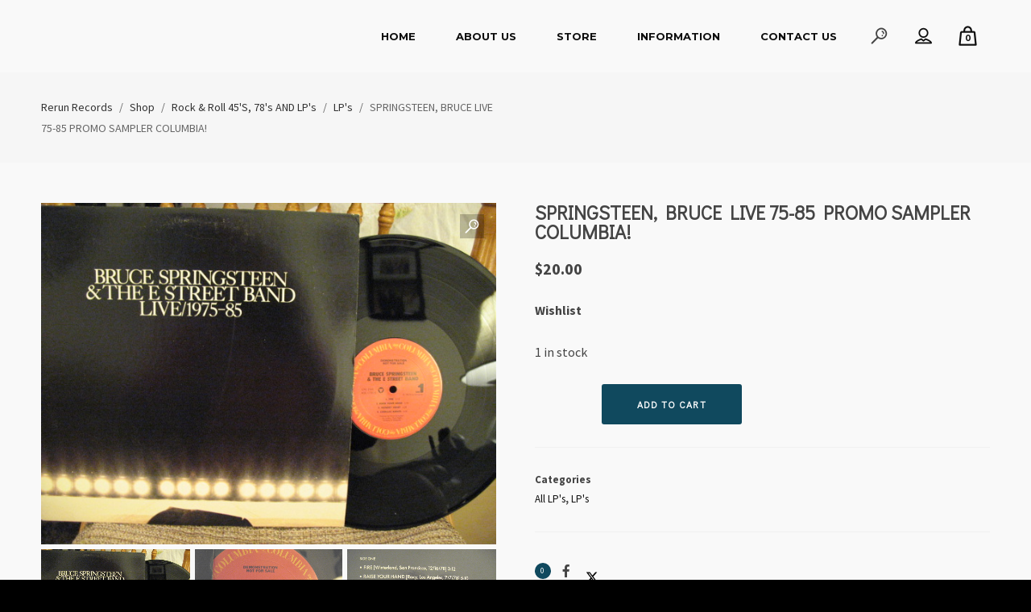

--- FILE ---
content_type: text/html; charset=UTF-8
request_url: https://rerunrecords.com/product/springsteen-bruce-live-75-85-promo-sampler-columbia/
body_size: 27545
content:
<!DOCTYPE html>
<html lang="en" itemscope itemtype="http://schema.org/WebPage">
<head>
	<meta charset="UTF-8">
	<meta name="viewport" content="width=device-width, initial-scale=1, shrink-to-fit=no">
	<link rel="profile" href="http://gmpg.org/xfn/11">
	<meta name='robots' content='index, follow, max-image-preview:large, max-snippet:-1, max-video-preview:-1' />
	<style>img:is([sizes="auto" i], [sizes^="auto," i]) { contain-intrinsic-size: 3000px 1500px }</style>
	
	<!-- This site is optimized with the Yoast SEO plugin v26.6 - https://yoast.com/wordpress/plugins/seo/ -->
	<title>SPRINGSTEEN, BRUCE LIVE 75-85 PROMO SAMPLER COLUMBIA! &#187; ReRun Records</title>
	<link rel="canonical" href="https://rerunrecords.com/product/springsteen-bruce-live-75-85-promo-sampler-columbia/" />
	<meta property="og:locale" content="en_US" />
	<meta property="og:type" content="article" />
	<meta property="og:title" content="SPRINGSTEEN, BRUCE LIVE 75-85 PROMO SAMPLER COLUMBIA! &#187; ReRun Records" />
	<meta property="og:description" content="COVER IS VG++ WITH NO TEARS, SPLITS OR WRITING! THE RECORD IS VG++ TO MINT MINUS WITH GREAT GLOSS! NICE COPY OF THIS GREAT LP!!" />
	<meta property="og:url" content="https://rerunrecords.com/product/springsteen-bruce-live-75-85-promo-sampler-columbia/" />
	<meta property="og:site_name" content="ReRun Records" />
	<meta property="article:publisher" content="https://www.facebook.com/originalrerunrecords/" />
	<meta property="article:modified_time" content="2020-11-23T17:33:34+00:00" />
	<meta property="og:image" content="https://rerunrecords.com/wp-content/uploads/2020/11/bruce_758520sampler20promo.JPG" />
	<meta property="og:image:width" content="600" />
	<meta property="og:image:height" content="600" />
	<meta property="og:image:type" content="image/jpeg" />
	<meta name="twitter:card" content="summary_large_image" />
	<script type="application/ld+json" class="yoast-schema-graph">{"@context":"https://schema.org","@graph":[{"@type":"WebPage","@id":"https://rerunrecords.com/product/springsteen-bruce-live-75-85-promo-sampler-columbia/","url":"https://rerunrecords.com/product/springsteen-bruce-live-75-85-promo-sampler-columbia/","name":"SPRINGSTEEN, BRUCE LIVE 75-85 PROMO SAMPLER COLUMBIA! &#187; ReRun Records","isPartOf":{"@id":"https://rerunrecords.com/#website"},"primaryImageOfPage":{"@id":"https://rerunrecords.com/product/springsteen-bruce-live-75-85-promo-sampler-columbia/#primaryimage"},"image":{"@id":"https://rerunrecords.com/product/springsteen-bruce-live-75-85-promo-sampler-columbia/#primaryimage"},"thumbnailUrl":"https://rerunrecords.com/wp-content/uploads/2020/11/bruce_758520sampler20promo.JPG","datePublished":"2020-11-16T11:43:57+00:00","dateModified":"2020-11-23T17:33:34+00:00","breadcrumb":{"@id":"https://rerunrecords.com/product/springsteen-bruce-live-75-85-promo-sampler-columbia/#breadcrumb"},"inLanguage":"en","potentialAction":[{"@type":"ReadAction","target":["https://rerunrecords.com/product/springsteen-bruce-live-75-85-promo-sampler-columbia/"]}]},{"@type":"ImageObject","inLanguage":"en","@id":"https://rerunrecords.com/product/springsteen-bruce-live-75-85-promo-sampler-columbia/#primaryimage","url":"https://rerunrecords.com/wp-content/uploads/2020/11/bruce_758520sampler20promo.JPG","contentUrl":"https://rerunrecords.com/wp-content/uploads/2020/11/bruce_758520sampler20promo.JPG","width":600,"height":600,"caption":"Bruce Springsteen & The E Street Band Live 1975-85 vinyl record."},{"@type":"BreadcrumbList","@id":"https://rerunrecords.com/product/springsteen-bruce-live-75-85-promo-sampler-columbia/#breadcrumb","itemListElement":[{"@type":"ListItem","position":1,"name":"Home","item":"https://rerunrecords.com/"},{"@type":"ListItem","position":2,"name":"Shop","item":"https://rerunrecords.com/shop/"},{"@type":"ListItem","position":3,"name":"SPRINGSTEEN, BRUCE LIVE 75-85 PROMO SAMPLER COLUMBIA!"}]},{"@type":"WebSite","@id":"https://rerunrecords.com/#website","url":"https://rerunrecords.com/","name":"ReRun Records","description":"","publisher":{"@id":"https://rerunrecords.com/#organization"},"potentialAction":[{"@type":"SearchAction","target":{"@type":"EntryPoint","urlTemplate":"https://rerunrecords.com/?s={search_term_string}"},"query-input":{"@type":"PropertyValueSpecification","valueRequired":true,"valueName":"search_term_string"}}],"inLanguage":"en"},{"@type":"Organization","@id":"https://rerunrecords.com/#organization","name":"ReRun Records","url":"https://rerunrecords.com/","logo":{"@type":"ImageObject","inLanguage":"en","@id":"https://rerunrecords.com/#/schema/logo/image/","url":"https://rerunrecords.com/wp-content/uploads/2020/11/rerunrecordslg.png","contentUrl":"https://rerunrecords.com/wp-content/uploads/2020/11/rerunrecordslg.png","width":360,"height":90,"caption":"ReRun Records"},"image":{"@id":"https://rerunrecords.com/#/schema/logo/image/"},"sameAs":["https://www.facebook.com/originalrerunrecords/"]}]}</script>
	<!-- / Yoast SEO plugin. -->


<link rel='dns-prefetch' href='//fonts.googleapis.com' />
<link href='https://fonts.gstatic.com' crossorigin rel='preconnect' />
<link href='http://fonts.googleapis.com' rel='preconnect' />
<link href='//fonts.gstatic.com' crossorigin='' rel='preconnect' />
<link rel="alternate" type="application/rss+xml" title="ReRun Records &raquo; Feed" href="https://rerunrecords.com/feed/" />
<link rel="alternate" type="application/rss+xml" title="ReRun Records &raquo; Comments Feed" href="https://rerunrecords.com/comments/feed/" />
		<style>
			.lazyload,
			.lazyloading {
				max-width: 100%;
			}
		</style>
		<link rel='stylesheet' id='stripe-main-styles-css' href='https://rerunrecords.com/wp-content/uploads/hummingbird-assets/3c93de9311f326453a21fdae5800850f.css' type='text/css' media='all' />
<link rel='stylesheet' id='vc_font_awesome_5_shims-css' href='https://rerunrecords.com/wp-content/plugins/js_composer/assets/lib/bower/font-awesome/css/v4-shims.min.css' type='text/css' media='all' />
<link rel='stylesheet' id='vc_font_awesome_5-css' href='https://rerunrecords.com/wp-content/plugins/js_composer/assets/lib/bower/font-awesome/css/all.min.css' type='text/css' media='all' />
<link rel='stylesheet' id='wp-block-library-css' href='https://rerunrecords.com/wp-includes/css/dist/block-library/style.min.css' type='text/css' media='all' />
<style id='classic-theme-styles-inline-css' type='text/css'>
/*! This file is auto-generated */
.wp-block-button__link{color:#fff;background-color:#32373c;border-radius:9999px;box-shadow:none;text-decoration:none;padding:calc(.667em + 2px) calc(1.333em + 2px);font-size:1.125em}.wp-block-file__button{background:#32373c;color:#fff;text-decoration:none}
</style>
<style id='global-styles-inline-css' type='text/css'>
:root{--wp--preset--aspect-ratio--square: 1;--wp--preset--aspect-ratio--4-3: 4/3;--wp--preset--aspect-ratio--3-4: 3/4;--wp--preset--aspect-ratio--3-2: 3/2;--wp--preset--aspect-ratio--2-3: 2/3;--wp--preset--aspect-ratio--16-9: 16/9;--wp--preset--aspect-ratio--9-16: 9/16;--wp--preset--color--black: #000000;--wp--preset--color--cyan-bluish-gray: #abb8c3;--wp--preset--color--white: #ffffff;--wp--preset--color--pale-pink: #f78da7;--wp--preset--color--vivid-red: #cf2e2e;--wp--preset--color--luminous-vivid-orange: #ff6900;--wp--preset--color--luminous-vivid-amber: #fcb900;--wp--preset--color--light-green-cyan: #7bdcb5;--wp--preset--color--vivid-green-cyan: #00d084;--wp--preset--color--pale-cyan-blue: #8ed1fc;--wp--preset--color--vivid-cyan-blue: #0693e3;--wp--preset--color--vivid-purple: #9b51e0;--wp--preset--gradient--vivid-cyan-blue-to-vivid-purple: linear-gradient(135deg,rgba(6,147,227,1) 0%,rgb(155,81,224) 100%);--wp--preset--gradient--light-green-cyan-to-vivid-green-cyan: linear-gradient(135deg,rgb(122,220,180) 0%,rgb(0,208,130) 100%);--wp--preset--gradient--luminous-vivid-amber-to-luminous-vivid-orange: linear-gradient(135deg,rgba(252,185,0,1) 0%,rgba(255,105,0,1) 100%);--wp--preset--gradient--luminous-vivid-orange-to-vivid-red: linear-gradient(135deg,rgba(255,105,0,1) 0%,rgb(207,46,46) 100%);--wp--preset--gradient--very-light-gray-to-cyan-bluish-gray: linear-gradient(135deg,rgb(238,238,238) 0%,rgb(169,184,195) 100%);--wp--preset--gradient--cool-to-warm-spectrum: linear-gradient(135deg,rgb(74,234,220) 0%,rgb(151,120,209) 20%,rgb(207,42,186) 40%,rgb(238,44,130) 60%,rgb(251,105,98) 80%,rgb(254,248,76) 100%);--wp--preset--gradient--blush-light-purple: linear-gradient(135deg,rgb(255,206,236) 0%,rgb(152,150,240) 100%);--wp--preset--gradient--blush-bordeaux: linear-gradient(135deg,rgb(254,205,165) 0%,rgb(254,45,45) 50%,rgb(107,0,62) 100%);--wp--preset--gradient--luminous-dusk: linear-gradient(135deg,rgb(255,203,112) 0%,rgb(199,81,192) 50%,rgb(65,88,208) 100%);--wp--preset--gradient--pale-ocean: linear-gradient(135deg,rgb(255,245,203) 0%,rgb(182,227,212) 50%,rgb(51,167,181) 100%);--wp--preset--gradient--electric-grass: linear-gradient(135deg,rgb(202,248,128) 0%,rgb(113,206,126) 100%);--wp--preset--gradient--midnight: linear-gradient(135deg,rgb(2,3,129) 0%,rgb(40,116,252) 100%);--wp--preset--font-size--small: 13px;--wp--preset--font-size--medium: 20px;--wp--preset--font-size--large: 36px;--wp--preset--font-size--x-large: 42px;--wp--preset--spacing--20: 0.44rem;--wp--preset--spacing--30: 0.67rem;--wp--preset--spacing--40: 1rem;--wp--preset--spacing--50: 1.5rem;--wp--preset--spacing--60: 2.25rem;--wp--preset--spacing--70: 3.38rem;--wp--preset--spacing--80: 5.06rem;--wp--preset--shadow--natural: 6px 6px 9px rgba(0, 0, 0, 0.2);--wp--preset--shadow--deep: 12px 12px 50px rgba(0, 0, 0, 0.4);--wp--preset--shadow--sharp: 6px 6px 0px rgba(0, 0, 0, 0.2);--wp--preset--shadow--outlined: 6px 6px 0px -3px rgba(255, 255, 255, 1), 6px 6px rgba(0, 0, 0, 1);--wp--preset--shadow--crisp: 6px 6px 0px rgba(0, 0, 0, 1);}:where(.is-layout-flex){gap: 0.5em;}:where(.is-layout-grid){gap: 0.5em;}body .is-layout-flex{display: flex;}.is-layout-flex{flex-wrap: wrap;align-items: center;}.is-layout-flex > :is(*, div){margin: 0;}body .is-layout-grid{display: grid;}.is-layout-grid > :is(*, div){margin: 0;}:where(.wp-block-columns.is-layout-flex){gap: 2em;}:where(.wp-block-columns.is-layout-grid){gap: 2em;}:where(.wp-block-post-template.is-layout-flex){gap: 1.25em;}:where(.wp-block-post-template.is-layout-grid){gap: 1.25em;}.has-black-color{color: var(--wp--preset--color--black) !important;}.has-cyan-bluish-gray-color{color: var(--wp--preset--color--cyan-bluish-gray) !important;}.has-white-color{color: var(--wp--preset--color--white) !important;}.has-pale-pink-color{color: var(--wp--preset--color--pale-pink) !important;}.has-vivid-red-color{color: var(--wp--preset--color--vivid-red) !important;}.has-luminous-vivid-orange-color{color: var(--wp--preset--color--luminous-vivid-orange) !important;}.has-luminous-vivid-amber-color{color: var(--wp--preset--color--luminous-vivid-amber) !important;}.has-light-green-cyan-color{color: var(--wp--preset--color--light-green-cyan) !important;}.has-vivid-green-cyan-color{color: var(--wp--preset--color--vivid-green-cyan) !important;}.has-pale-cyan-blue-color{color: var(--wp--preset--color--pale-cyan-blue) !important;}.has-vivid-cyan-blue-color{color: var(--wp--preset--color--vivid-cyan-blue) !important;}.has-vivid-purple-color{color: var(--wp--preset--color--vivid-purple) !important;}.has-black-background-color{background-color: var(--wp--preset--color--black) !important;}.has-cyan-bluish-gray-background-color{background-color: var(--wp--preset--color--cyan-bluish-gray) !important;}.has-white-background-color{background-color: var(--wp--preset--color--white) !important;}.has-pale-pink-background-color{background-color: var(--wp--preset--color--pale-pink) !important;}.has-vivid-red-background-color{background-color: var(--wp--preset--color--vivid-red) !important;}.has-luminous-vivid-orange-background-color{background-color: var(--wp--preset--color--luminous-vivid-orange) !important;}.has-luminous-vivid-amber-background-color{background-color: var(--wp--preset--color--luminous-vivid-amber) !important;}.has-light-green-cyan-background-color{background-color: var(--wp--preset--color--light-green-cyan) !important;}.has-vivid-green-cyan-background-color{background-color: var(--wp--preset--color--vivid-green-cyan) !important;}.has-pale-cyan-blue-background-color{background-color: var(--wp--preset--color--pale-cyan-blue) !important;}.has-vivid-cyan-blue-background-color{background-color: var(--wp--preset--color--vivid-cyan-blue) !important;}.has-vivid-purple-background-color{background-color: var(--wp--preset--color--vivid-purple) !important;}.has-black-border-color{border-color: var(--wp--preset--color--black) !important;}.has-cyan-bluish-gray-border-color{border-color: var(--wp--preset--color--cyan-bluish-gray) !important;}.has-white-border-color{border-color: var(--wp--preset--color--white) !important;}.has-pale-pink-border-color{border-color: var(--wp--preset--color--pale-pink) !important;}.has-vivid-red-border-color{border-color: var(--wp--preset--color--vivid-red) !important;}.has-luminous-vivid-orange-border-color{border-color: var(--wp--preset--color--luminous-vivid-orange) !important;}.has-luminous-vivid-amber-border-color{border-color: var(--wp--preset--color--luminous-vivid-amber) !important;}.has-light-green-cyan-border-color{border-color: var(--wp--preset--color--light-green-cyan) !important;}.has-vivid-green-cyan-border-color{border-color: var(--wp--preset--color--vivid-green-cyan) !important;}.has-pale-cyan-blue-border-color{border-color: var(--wp--preset--color--pale-cyan-blue) !important;}.has-vivid-cyan-blue-border-color{border-color: var(--wp--preset--color--vivid-cyan-blue) !important;}.has-vivid-purple-border-color{border-color: var(--wp--preset--color--vivid-purple) !important;}.has-vivid-cyan-blue-to-vivid-purple-gradient-background{background: var(--wp--preset--gradient--vivid-cyan-blue-to-vivid-purple) !important;}.has-light-green-cyan-to-vivid-green-cyan-gradient-background{background: var(--wp--preset--gradient--light-green-cyan-to-vivid-green-cyan) !important;}.has-luminous-vivid-amber-to-luminous-vivid-orange-gradient-background{background: var(--wp--preset--gradient--luminous-vivid-amber-to-luminous-vivid-orange) !important;}.has-luminous-vivid-orange-to-vivid-red-gradient-background{background: var(--wp--preset--gradient--luminous-vivid-orange-to-vivid-red) !important;}.has-very-light-gray-to-cyan-bluish-gray-gradient-background{background: var(--wp--preset--gradient--very-light-gray-to-cyan-bluish-gray) !important;}.has-cool-to-warm-spectrum-gradient-background{background: var(--wp--preset--gradient--cool-to-warm-spectrum) !important;}.has-blush-light-purple-gradient-background{background: var(--wp--preset--gradient--blush-light-purple) !important;}.has-blush-bordeaux-gradient-background{background: var(--wp--preset--gradient--blush-bordeaux) !important;}.has-luminous-dusk-gradient-background{background: var(--wp--preset--gradient--luminous-dusk) !important;}.has-pale-ocean-gradient-background{background: var(--wp--preset--gradient--pale-ocean) !important;}.has-electric-grass-gradient-background{background: var(--wp--preset--gradient--electric-grass) !important;}.has-midnight-gradient-background{background: var(--wp--preset--gradient--midnight) !important;}.has-small-font-size{font-size: var(--wp--preset--font-size--small) !important;}.has-medium-font-size{font-size: var(--wp--preset--font-size--medium) !important;}.has-large-font-size{font-size: var(--wp--preset--font-size--large) !important;}.has-x-large-font-size{font-size: var(--wp--preset--font-size--x-large) !important;}
:where(.wp-block-post-template.is-layout-flex){gap: 1.25em;}:where(.wp-block-post-template.is-layout-grid){gap: 1.25em;}
:where(.wp-block-columns.is-layout-flex){gap: 2em;}:where(.wp-block-columns.is-layout-grid){gap: 2em;}
:root :where(.wp-block-pullquote){font-size: 1.5em;line-height: 1.6;}
</style>
<link rel='stylesheet' id='contact-form-7-css' href='https://rerunrecords.com/wp-content/uploads/hummingbird-assets/1f28fdd20f11f3ef32da4606147b38b9.css' type='text/css' media='all' />
<link rel='stylesheet' id='product_category_dropdowns-css' href='https://rerunrecords.com/wp-content/plugins/product-category-dropdowns/view/frontend/web/main.css' type='text/css' media='all' />
<link rel='stylesheet' id='rs-plugin-settings-css' href='https://rerunrecords.com/wp-content/uploads/hummingbird-assets/559a7d49caee25dde2d3085d76fd0c0d.css' type='text/css' media='all' />
<style id='rs-plugin-settings-inline-css' type='text/css'>
#rs-demo-id {}
</style>
<link rel='stylesheet' id='wolf-custom-post-meta-css' href='https://rerunrecords.com/wp-content/plugins/wolf-custom-post-meta/assets/css/wcpm.min.css' type='text/css' media='all' />
<link rel='stylesheet' id='wolf-woocommerce-quickview-css' href='https://rerunrecords.com/wp-content/plugins/wolf-woocommerce-quickview/assets/css/quickview.min.css' type='text/css' media='all' />
<style id='wolf-woocommerce-quickview-inline-css' type='text/css'>

		.wwcq-product-quickview-container .product-images .slide-content{
			padding-bottom:100%;
		}
	
</style>
<link rel='stylesheet' id='photoswipe-css' href='https://rerunrecords.com/wp-content/plugins/woocommerce/assets/css/photoswipe/photoswipe.min.css' type='text/css' media='all' />
<link rel='stylesheet' id='photoswipe-default-skin-css' href='https://rerunrecords.com/wp-content/plugins/woocommerce/assets/css/photoswipe/default-skin/default-skin.min.css' type='text/css' media='all' />
<style id='woocommerce-inline-inline-css' type='text/css'>
.woocommerce form .form-row .required { visibility: visible; }
</style>
<link rel='stylesheet' id='flexslider-css' href='https://rerunrecords.com/wp-content/plugins/js_composer/assets/lib/bower/flexslider/flexslider.min.css' type='text/css' media='all' />
<link rel='stylesheet' id='flickity-css' href='https://rerunrecords.com/wp-content/plugins/wolf-visual-composer/assets/css/lib/flickity.min.css' type='text/css' media='all' />
<link rel='stylesheet' id='lity-css' href='https://rerunrecords.com/wp-content/plugins/wolf-visual-composer/assets/css/lib/lity.min.css' type='text/css' media='all' />
<link rel='stylesheet' id='wphb-1-css' href='https://rerunrecords.com/wp-content/uploads/hummingbird-assets/a4914618f7fc7435d68afe53bc74332e.css' type='text/css' media='all' />
<style id='wphb-1-inline-css' type='text/css'>
 .wvc-background-color-black{ background-color:#000000; } .wvc-border-color-black{ border-color:#000000; } .wvc-button-background-color-black{ background-color:#000000; color:#000000; border-color:#000000; } .wvc-button-background-color-black .wvc-button-background-fill{ box-shadow:0 0 0 0 #000000; background-color:#000000; } .wvc-icon-color-black{ color:#000000; } .wvc-svg-icon-color-black svg *{ stroke:#000000!important; } .wvc-icon-background-color-black{ box-shadow:0 0 0 0 #000000; background-color:#000000; color:#000000; border-color:#000000; } .wvc-icon-background-color-black .wvc-icon-background-fill{ box-shadow:0 0 0 0 #000000; background-color:#000000; } .wvc-text-color-black{ color:#000000!important; } .wvc-background-color-lightergrey{ background-color:#f7f7f7; } .wvc-border-color-lightergrey{ border-color:#f7f7f7; } .wvc-button-background-color-lightergrey{ background-color:#f7f7f7; color:#f7f7f7; border-color:#f7f7f7; } .wvc-button-background-color-lightergrey .wvc-button-background-fill{ box-shadow:0 0 0 0 #f7f7f7; background-color:#f7f7f7; } .wvc-icon-color-lightergrey{ color:#f7f7f7; } .wvc-svg-icon-color-lightergrey svg *{ stroke:#f7f7f7!important; } .wvc-icon-background-color-lightergrey{ box-shadow:0 0 0 0 #f7f7f7; background-color:#f7f7f7; color:#f7f7f7; border-color:#f7f7f7; } .wvc-icon-background-color-lightergrey .wvc-icon-background-fill{ box-shadow:0 0 0 0 #f7f7f7; background-color:#f7f7f7; } .wvc-text-color-lightergrey{ color:#f7f7f7!important; } .wvc-background-color-darkgrey{ background-color:#444444; } .wvc-border-color-darkgrey{ border-color:#444444; } .wvc-button-background-color-darkgrey{ background-color:#444444; color:#444444; border-color:#444444; } .wvc-button-background-color-darkgrey .wvc-button-background-fill{ box-shadow:0 0 0 0 #444444; background-color:#444444; } .wvc-icon-color-darkgrey{ color:#444444; } .wvc-svg-icon-color-darkgrey svg *{ stroke:#444444!important; } .wvc-icon-background-color-darkgrey{ box-shadow:0 0 0 0 #444444; background-color:#444444; color:#444444; border-color:#444444; } .wvc-icon-background-color-darkgrey .wvc-icon-background-fill{ box-shadow:0 0 0 0 #444444; background-color:#444444; } .wvc-text-color-darkgrey{ color:#444444!important; } .wvc-background-color-white{ background-color:#ffffff; } .wvc-border-color-white{ border-color:#ffffff; } .wvc-button-background-color-white{ background-color:#ffffff; color:#ffffff; border-color:#ffffff; } .wvc-button-background-color-white .wvc-button-background-fill{ box-shadow:0 0 0 0 #ffffff; background-color:#ffffff; } .wvc-icon-color-white{ color:#ffffff; } .wvc-svg-icon-color-white svg *{ stroke:#ffffff!important; } .wvc-icon-background-color-white{ box-shadow:0 0 0 0 #ffffff; background-color:#ffffff; color:#ffffff; border-color:#ffffff; } .wvc-icon-background-color-white .wvc-icon-background-fill{ box-shadow:0 0 0 0 #ffffff; background-color:#ffffff; } .wvc-text-color-white{ color:#ffffff!important; } .wvc-background-color-orange{ background-color:#F7BE68; } .wvc-border-color-orange{ border-color:#F7BE68; } .wvc-button-background-color-orange{ background-color:#F7BE68; color:#F7BE68; border-color:#F7BE68; } .wvc-button-background-color-orange .wvc-button-background-fill{ box-shadow:0 0 0 0 #F7BE68; background-color:#F7BE68; } .wvc-icon-color-orange{ color:#F7BE68; } .wvc-svg-icon-color-orange svg *{ stroke:#F7BE68!important; } .wvc-icon-background-color-orange{ box-shadow:0 0 0 0 #F7BE68; background-color:#F7BE68; color:#F7BE68; border-color:#F7BE68; } .wvc-icon-background-color-orange .wvc-icon-background-fill{ box-shadow:0 0 0 0 #F7BE68; background-color:#F7BE68; } .wvc-text-color-orange{ color:#F7BE68!important; } .wvc-background-color-green{ background-color:#6DAB3C; } .wvc-border-color-green{ border-color:#6DAB3C; } .wvc-button-background-color-green{ background-color:#6DAB3C; color:#6DAB3C; border-color:#6DAB3C; } .wvc-button-background-color-green .wvc-button-background-fill{ box-shadow:0 0 0 0 #6DAB3C; background-color:#6DAB3C; } .wvc-icon-color-green{ color:#6DAB3C; } .wvc-svg-icon-color-green svg *{ stroke:#6DAB3C!important; } .wvc-icon-background-color-green{ box-shadow:0 0 0 0 #6DAB3C; background-color:#6DAB3C; color:#6DAB3C; border-color:#6DAB3C; } .wvc-icon-background-color-green .wvc-icon-background-fill{ box-shadow:0 0 0 0 #6DAB3C; background-color:#6DAB3C; } .wvc-text-color-green{ color:#6DAB3C!important; } .wvc-background-color-turquoise{ background-color:#49afcd; } .wvc-border-color-turquoise{ border-color:#49afcd; } .wvc-button-background-color-turquoise{ background-color:#49afcd; color:#49afcd; border-color:#49afcd; } .wvc-button-background-color-turquoise .wvc-button-background-fill{ box-shadow:0 0 0 0 #49afcd; background-color:#49afcd; } .wvc-icon-color-turquoise{ color:#49afcd; } .wvc-svg-icon-color-turquoise svg *{ stroke:#49afcd!important; } .wvc-icon-background-color-turquoise{ box-shadow:0 0 0 0 #49afcd; background-color:#49afcd; color:#49afcd; border-color:#49afcd; } .wvc-icon-background-color-turquoise .wvc-icon-background-fill{ box-shadow:0 0 0 0 #49afcd; background-color:#49afcd; } .wvc-text-color-turquoise{ color:#49afcd!important; } .wvc-background-color-violet{ background-color:#8D6DC4; } .wvc-border-color-violet{ border-color:#8D6DC4; } .wvc-button-background-color-violet{ background-color:#8D6DC4; color:#8D6DC4; border-color:#8D6DC4; } .wvc-button-background-color-violet .wvc-button-background-fill{ box-shadow:0 0 0 0 #8D6DC4; background-color:#8D6DC4; } .wvc-icon-color-violet{ color:#8D6DC4; } .wvc-svg-icon-color-violet svg *{ stroke:#8D6DC4!important; } .wvc-icon-background-color-violet{ box-shadow:0 0 0 0 #8D6DC4; background-color:#8D6DC4; color:#8D6DC4; border-color:#8D6DC4; } .wvc-icon-background-color-violet .wvc-icon-background-fill{ box-shadow:0 0 0 0 #8D6DC4; background-color:#8D6DC4; } .wvc-text-color-violet{ color:#8D6DC4!important; } .wvc-background-color-pink{ background-color:#FE6C61; } .wvc-border-color-pink{ border-color:#FE6C61; } .wvc-button-background-color-pink{ background-color:#FE6C61; color:#FE6C61; border-color:#FE6C61; } .wvc-button-background-color-pink .wvc-button-background-fill{ box-shadow:0 0 0 0 #FE6C61; background-color:#FE6C61; } .wvc-icon-color-pink{ color:#FE6C61; } .wvc-svg-icon-color-pink svg *{ stroke:#FE6C61!important; } .wvc-icon-background-color-pink{ box-shadow:0 0 0 0 #FE6C61; background-color:#FE6C61; color:#FE6C61; border-color:#FE6C61; } .wvc-icon-background-color-pink .wvc-icon-background-fill{ box-shadow:0 0 0 0 #FE6C61; background-color:#FE6C61; } .wvc-text-color-pink{ color:#FE6C61!important; } .wvc-background-color-greyblue{ background-color:#49535a; } .wvc-border-color-greyblue{ border-color:#49535a; } .wvc-button-background-color-greyblue{ background-color:#49535a; color:#49535a; border-color:#49535a; } .wvc-button-background-color-greyblue .wvc-button-background-fill{ box-shadow:0 0 0 0 #49535a; background-color:#49535a; } .wvc-icon-color-greyblue{ color:#49535a; } .wvc-svg-icon-color-greyblue svg *{ stroke:#49535a!important; } .wvc-icon-background-color-greyblue{ box-shadow:0 0 0 0 #49535a; background-color:#49535a; color:#49535a; border-color:#49535a; } .wvc-icon-background-color-greyblue .wvc-icon-background-fill{ box-shadow:0 0 0 0 #49535a; background-color:#49535a; } .wvc-text-color-greyblue{ color:#49535a!important; } .wvc-background-color-red{ background-color:#da4f49; } .wvc-border-color-red{ border-color:#da4f49; } .wvc-button-background-color-red{ background-color:#da4f49; color:#da4f49; border-color:#da4f49; } .wvc-button-background-color-red .wvc-button-background-fill{ box-shadow:0 0 0 0 #da4f49; background-color:#da4f49; } .wvc-icon-color-red{ color:#da4f49; } .wvc-svg-icon-color-red svg *{ stroke:#da4f49!important; } .wvc-icon-background-color-red{ box-shadow:0 0 0 0 #da4f49; background-color:#da4f49; color:#da4f49; border-color:#da4f49; } .wvc-icon-background-color-red .wvc-icon-background-fill{ box-shadow:0 0 0 0 #da4f49; background-color:#da4f49; } .wvc-text-color-red{ color:#da4f49!important; } .wvc-background-color-yellow{ background-color:#e6ae48; } .wvc-border-color-yellow{ border-color:#e6ae48; } .wvc-button-background-color-yellow{ background-color:#e6ae48; color:#e6ae48; border-color:#e6ae48; } .wvc-button-background-color-yellow .wvc-button-background-fill{ box-shadow:0 0 0 0 #e6ae48; background-color:#e6ae48; } .wvc-icon-color-yellow{ color:#e6ae48; } .wvc-svg-icon-color-yellow svg *{ stroke:#e6ae48!important; } .wvc-icon-background-color-yellow{ box-shadow:0 0 0 0 #e6ae48; background-color:#e6ae48; color:#e6ae48; border-color:#e6ae48; } .wvc-icon-background-color-yellow .wvc-icon-background-fill{ box-shadow:0 0 0 0 #e6ae48; background-color:#e6ae48; } .wvc-text-color-yellow{ color:#e6ae48!important; } .wvc-background-color-blue{ background-color:#75D69C; } .wvc-border-color-blue{ border-color:#75D69C; } .wvc-button-background-color-blue{ background-color:#75D69C; color:#75D69C; border-color:#75D69C; } .wvc-button-background-color-blue .wvc-button-background-fill{ box-shadow:0 0 0 0 #75D69C; background-color:#75D69C; } .wvc-icon-color-blue{ color:#75D69C; } .wvc-svg-icon-color-blue svg *{ stroke:#75D69C!important; } .wvc-icon-background-color-blue{ box-shadow:0 0 0 0 #75D69C; background-color:#75D69C; color:#75D69C; border-color:#75D69C; } .wvc-icon-background-color-blue .wvc-icon-background-fill{ box-shadow:0 0 0 0 #75D69C; background-color:#75D69C; } .wvc-text-color-blue{ color:#75D69C!important; } .wvc-background-color-peacoc{ background-color:#4CADC9; } .wvc-border-color-peacoc{ border-color:#4CADC9; } .wvc-button-background-color-peacoc{ background-color:#4CADC9; color:#4CADC9; border-color:#4CADC9; } .wvc-button-background-color-peacoc .wvc-button-background-fill{ box-shadow:0 0 0 0 #4CADC9; background-color:#4CADC9; } .wvc-icon-color-peacoc{ color:#4CADC9; } .wvc-svg-icon-color-peacoc svg *{ stroke:#4CADC9!important; } .wvc-icon-background-color-peacoc{ box-shadow:0 0 0 0 #4CADC9; background-color:#4CADC9; color:#4CADC9; border-color:#4CADC9; } .wvc-icon-background-color-peacoc .wvc-icon-background-fill{ box-shadow:0 0 0 0 #4CADC9; background-color:#4CADC9; } .wvc-text-color-peacoc{ color:#4CADC9!important; } .wvc-background-color-chino{ background-color:#CEC2AB; } .wvc-border-color-chino{ border-color:#CEC2AB; } .wvc-button-background-color-chino{ background-color:#CEC2AB; color:#CEC2AB; border-color:#CEC2AB; } .wvc-button-background-color-chino .wvc-button-background-fill{ box-shadow:0 0 0 0 #CEC2AB; background-color:#CEC2AB; } .wvc-icon-color-chino{ color:#CEC2AB; } .wvc-svg-icon-color-chino svg *{ stroke:#CEC2AB!important; } .wvc-icon-background-color-chino{ box-shadow:0 0 0 0 #CEC2AB; background-color:#CEC2AB; color:#CEC2AB; border-color:#CEC2AB; } .wvc-icon-background-color-chino .wvc-icon-background-fill{ box-shadow:0 0 0 0 #CEC2AB; background-color:#CEC2AB; } .wvc-text-color-chino{ color:#CEC2AB!important; } .wvc-background-color-mulled-wine{ background-color:#50485B; } .wvc-border-color-mulled-wine{ border-color:#50485B; } .wvc-button-background-color-mulled-wine{ background-color:#50485B; color:#50485B; border-color:#50485B; } .wvc-button-background-color-mulled-wine .wvc-button-background-fill{ box-shadow:0 0 0 0 #50485B; background-color:#50485B; } .wvc-icon-color-mulled-wine{ color:#50485B; } .wvc-svg-icon-color-mulled-wine svg *{ stroke:#50485B!important; } .wvc-icon-background-color-mulled-wine{ box-shadow:0 0 0 0 #50485B; background-color:#50485B; color:#50485B; border-color:#50485B; } .wvc-icon-background-color-mulled-wine .wvc-icon-background-fill{ box-shadow:0 0 0 0 #50485B; background-color:#50485B; } .wvc-text-color-mulled-wine{ color:#50485B!important; } .wvc-background-color-vista-blue{ background-color:#75D69C; } .wvc-border-color-vista-blue{ border-color:#75D69C; } .wvc-button-background-color-vista-blue{ background-color:#75D69C; color:#75D69C; border-color:#75D69C; } .wvc-button-background-color-vista-blue .wvc-button-background-fill{ box-shadow:0 0 0 0 #75D69C; background-color:#75D69C; } .wvc-icon-color-vista-blue{ color:#75D69C; } .wvc-svg-icon-color-vista-blue svg *{ stroke:#75D69C!important; } .wvc-icon-background-color-vista-blue{ box-shadow:0 0 0 0 #75D69C; background-color:#75D69C; color:#75D69C; border-color:#75D69C; } .wvc-icon-background-color-vista-blue .wvc-icon-background-fill{ box-shadow:0 0 0 0 #75D69C; background-color:#75D69C; } .wvc-text-color-vista-blue{ color:#75D69C!important; } .wvc-background-color-grey{ background-color:#EBEBEB; } .wvc-border-color-grey{ border-color:#EBEBEB; } .wvc-button-background-color-grey{ background-color:#EBEBEB; color:#EBEBEB; border-color:#EBEBEB; } .wvc-button-background-color-grey .wvc-button-background-fill{ box-shadow:0 0 0 0 #EBEBEB; background-color:#EBEBEB; } .wvc-icon-color-grey{ color:#EBEBEB; } .wvc-svg-icon-color-grey svg *{ stroke:#EBEBEB!important; } .wvc-icon-background-color-grey{ box-shadow:0 0 0 0 #EBEBEB; background-color:#EBEBEB; color:#EBEBEB; border-color:#EBEBEB; } .wvc-icon-background-color-grey .wvc-icon-background-fill{ box-shadow:0 0 0 0 #EBEBEB; background-color:#EBEBEB; } .wvc-text-color-grey{ color:#EBEBEB!important; } .wvc-background-color-sky{ background-color:#5AA1E3; } .wvc-border-color-sky{ border-color:#5AA1E3; } .wvc-button-background-color-sky{ background-color:#5AA1E3; color:#5AA1E3; border-color:#5AA1E3; } .wvc-button-background-color-sky .wvc-button-background-fill{ box-shadow:0 0 0 0 #5AA1E3; background-color:#5AA1E3; } .wvc-icon-color-sky{ color:#5AA1E3; } .wvc-svg-icon-color-sky svg *{ stroke:#5AA1E3!important; } .wvc-icon-background-color-sky{ box-shadow:0 0 0 0 #5AA1E3; background-color:#5AA1E3; color:#5AA1E3; border-color:#5AA1E3; } .wvc-icon-background-color-sky .wvc-icon-background-fill{ box-shadow:0 0 0 0 #5AA1E3; background-color:#5AA1E3; } .wvc-text-color-sky{ color:#5AA1E3!important; } .wvc-background-color-juicy-pink{ background-color:#F4524D; } .wvc-border-color-juicy-pink{ border-color:#F4524D; } .wvc-button-background-color-juicy-pink{ background-color:#F4524D; color:#F4524D; border-color:#F4524D; } .wvc-button-background-color-juicy-pink .wvc-button-background-fill{ box-shadow:0 0 0 0 #F4524D; background-color:#F4524D; } .wvc-icon-color-juicy-pink{ color:#F4524D; } .wvc-svg-icon-color-juicy-pink svg *{ stroke:#F4524D!important; } .wvc-icon-background-color-juicy-pink{ box-shadow:0 0 0 0 #F4524D; background-color:#F4524D; color:#F4524D; border-color:#F4524D; } .wvc-icon-background-color-juicy-pink .wvc-icon-background-fill{ box-shadow:0 0 0 0 #F4524D; background-color:#F4524D; } .wvc-text-color-juicy-pink{ color:#F4524D!important; } .wvc-background-color-sandy-brown{ background-color:#F79468; } .wvc-border-color-sandy-brown{ border-color:#F79468; } .wvc-button-background-color-sandy-brown{ background-color:#F79468; color:#F79468; border-color:#F79468; } .wvc-button-background-color-sandy-brown .wvc-button-background-fill{ box-shadow:0 0 0 0 #F79468; background-color:#F79468; } .wvc-icon-color-sandy-brown{ color:#F79468; } .wvc-svg-icon-color-sandy-brown svg *{ stroke:#F79468!important; } .wvc-icon-background-color-sandy-brown{ box-shadow:0 0 0 0 #F79468; background-color:#F79468; color:#F79468; border-color:#F79468; } .wvc-icon-background-color-sandy-brown .wvc-icon-background-fill{ box-shadow:0 0 0 0 #F79468; background-color:#F79468; } .wvc-text-color-sandy-brown{ color:#F79468!important; } .wvc-background-color-purple{ background-color:#B97EBB; } .wvc-border-color-purple{ border-color:#B97EBB; } .wvc-button-background-color-purple{ background-color:#B97EBB; color:#B97EBB; border-color:#B97EBB; } .wvc-button-background-color-purple .wvc-button-background-fill{ box-shadow:0 0 0 0 #B97EBB; background-color:#B97EBB; } .wvc-icon-color-purple{ color:#B97EBB; } .wvc-svg-icon-color-purple svg *{ stroke:#B97EBB!important; } .wvc-icon-background-color-purple{ box-shadow:0 0 0 0 #B97EBB; background-color:#B97EBB; color:#B97EBB; border-color:#B97EBB; } .wvc-icon-background-color-purple .wvc-icon-background-fill{ box-shadow:0 0 0 0 #B97EBB; background-color:#B97EBB; } .wvc-text-color-purple{ color:#B97EBB!important; } .wvc-background-color-accent{ background-color:#10495e; } .wvc-border-color-accent{ border-color:#10495e; } .wvc-button-background-color-accent{ background-color:#10495e; color:#10495e; border-color:#10495e; } .wvc-button-background-color-accent .wvc-button-background-fill{ box-shadow:0 0 0 0 #10495e; background-color:#10495e; } .wvc-icon-color-accent{ color:#10495e; } .wvc-svg-icon-color-accent svg *{ stroke:#10495e!important; } .wvc-icon-background-color-accent{ box-shadow:0 0 0 0 #10495e; background-color:#10495e; color:#10495e; border-color:#10495e; } .wvc-icon-background-color-accent .wvc-icon-background-fill{ box-shadow:0 0 0 0 #10495e; background-color:#10495e; } .wvc-text-color-accent{ color:#10495e!important; } .wvc-background-color-secondary_accent{ background-color:#999289; } .wvc-border-color-secondary_accent{ border-color:#999289; } .wvc-button-background-color-secondary_accent{ background-color:#999289; color:#999289; border-color:#999289; } .wvc-button-background-color-secondary_accent .wvc-button-background-fill{ box-shadow:0 0 0 0 #999289; background-color:#999289; } .wvc-icon-color-secondary_accent{ color:#999289; } .wvc-svg-icon-color-secondary_accent svg *{ stroke:#999289!important; } .wvc-icon-background-color-secondary_accent{ box-shadow:0 0 0 0 #999289; background-color:#999289; color:#999289; border-color:#999289; } .wvc-icon-background-color-secondary_accent .wvc-icon-background-fill{ box-shadow:0 0 0 0 #999289; background-color:#999289; } .wvc-text-color-secondary_accent{ color:#999289!important; } 
</style>
<link rel='stylesheet' id='vonzot-google-fonts-css' href='https://fonts.googleapis.com/css?family=Source+Sans+Pro%3A400%2C500%2C700%7CDidact+Gothic%3A400%2C500%2C700%7CMontserrat%3A400%2C500%2C700%7CCaveat%7COswald%3A400%2C500%2C600%2C700%2C800%7CPlayfair+Display%3A400%2C700&#038;ver=1.1.9#038;subset=latin,latin-ext' type='text/css' media='all' />
<link rel='stylesheet' id='socicon-css' href='https://rerunrecords.com/wp-content/plugins/wolf-visual-composer/assets/css/lib/socicon/socicon.min.css' type='text/css' media='all' />
<link rel='stylesheet' id='linea-icons-css' href='https://rerunrecords.com/wp-content/plugins/wolf-visual-composer/assets/css/lib/linea-icons/linea-icons.min.css' type='text/css' media='all' />
<link rel='stylesheet' id='linearicons-css' href='https://rerunrecords.com/wp-content/plugins/wolf-visual-composer/assets/css/lib/linearicons/linearicons.min.css' type='text/css' media='all' />
<link rel='stylesheet' id='mediaelement-css' href='https://rerunrecords.com/wp-includes/js/mediaelement/mediaelementplayer-legacy.min.css' type='text/css' media='all' />
<link rel='stylesheet' id='wp-mediaelement-css' href='https://rerunrecords.com/wp-includes/js/mediaelement/wp-mediaelement.min.css' type='text/css' media='all' />
<link rel='stylesheet' id='dashicons-css' href='https://rerunrecords.com/wp-includes/css/dashicons.min.css' type='text/css' media='all' />
<link rel='stylesheet' id='normalize-css' href='https://rerunrecords.com/wp-content/themes/vonzot/assets/css/lib/normalize.min.css' type='text/css' media='all' />
<link rel='stylesheet' id='fancybox-css' href='https://rerunrecords.com/wp-content/themes/vonzot/assets/css/lib/jquery.fancybox.min.css' type='text/css' media='all' />
<link rel='stylesheet' id='vonzot-style-css' href='https://rerunrecords.com/wp-content/themes/vonzot/assets/css/main.min.css' type='text/css' media='all' />
<style id='vonzot-style-inline-css' type='text/css'>
/* Color Scheme */ /* Body Background Color */ body, .frame-border{ background-color: #000000; } /* Page Background Color */ .site-header, .post-header-container, .content-inner, #logo-bar, .nav-bar, .loading-overlay, .no-hero #hero, .wvc-font-default, #topbar{ background-color: #f9f9f9; } .spinner:before, .spinner:after{ background-color: #f9f9f9; } /* Submenu color */ #site-navigation-primary-desktop .mega-menu-panel, #site-navigation-primary-desktop ul.sub-menu, #mobile-menu-panel, .offcanvas-menu-panel, .lateral-menu-panel, .cart-panel{ background:#000000; } .cart-panel{ background:#000000!important; } .menu-hover-style-border-top .nav-menu li:hover, .menu-hover-style-border-top .nav-menu li.current_page_item, .menu-hover-style-border-top .nav-menu li.current-menu-parent, .menu-hover-style-border-top .nav-menu li.current-menu-ancestor, .menu-hover-style-border-top .nav-menu li.current-menu-item, .menu-hover-style-border-top .nav-menu li.menu-link-active{ box-shadow: inset 0px 5px 0px 0px #000000; } .menu-hover-style-plain .nav-menu li:hover, .menu-hover-style-plain .nav-menu li.current_page_item, .menu-hover-style-plain .nav-menu li.current-menu-parent, .menu-hover-style-plain .nav-menu li.current-menu-ancestor, .menu-hover-style-plain .nav-menu li.current-menu-item, .menu-hover-style-plain .nav-menu li.menu-link-active{ background:#000000; } .panel-closer-overlay{ background:#000000; } .overlay-menu-panel{ background:rgba( 0,0,0, 0.95); } /* Sub menu Font Color */ .nav-menu-desktop li ul li:not(.menu-button-primary):not(.menu-button-secondary) .menu-item-text-container, .nav-menu-desktop li ul.sub-menu li:not(.menu-button-primary):not(.menu-button-secondary).menu-item-has-children > a:before, .nav-menu-desktop li ul li.not-linked > a:first-child .menu-item-text-container{ color: #ffffff; } .cart-panel, .cart-panel a, .cart-panel strong, .cart-panel b{ color: #ffffff!important; } #close-side-panel-icon{ color: #ffffff!important; } .nav-menu-vertical li a, .nav-menu-mobile li a, .nav-menu-vertical li.menu-item-has-children:before, .nav-menu-vertical li.page_item_has_children:before, .nav-menu-vertical li.active:before, .nav-menu-mobile li.menu-item-has-children:before, .nav-menu-mobile li.page_item_has_children:before, .nav-menu-mobile li.active:before{ color: #ffffff!important; } .lateral-menu-panel .wvc-icon:before{ color: #ffffff!important; } .nav-menu-desktop li ul.sub-menu li.menu-item-has-children > a:before{ color: #ffffff; } body.wolf.side-panel-toggle.menu-style-transparent .hamburger-icon .line, body.wolf.side-panel-toggle.menu-style-semi-transparent-white .hamburger-icon .line, body.wolf.side-panel-toggle.menu-style-semi-transparent-black .hamburger-icon .line { //background-color: #ffffff !important; } .cart-panel, .cart-panel a, .cart-panel strong, .cart-panel b{ color: #ffffff!important; } /* Accent Color */ .accent{ color:#10495e; } #vonzot-loading-point{ color:#10495e; } .wvc-single-image-overlay-title span:after, .work-meta-value a:hover{ color:#10495e; } .nav-menu li.sale .menu-item-text-container:before, .nav-menu-mobile li.sale .menu-item-text-container:before, .wolf-share-button-count{ background:#10495e!important; } .menu-hover-style-s-underline .nav-menu-desktop li a span.menu-item-text-container:after{ background-color:#10495e!important; } .widget_price_filter .ui-slider .ui-slider-range, mark, p.demo_store, .woocommerce-store-notice{ background-color:#10495e; } .button-secondary{ background-color:#10495e; border-color:#10495e; } .nav-menu li.menu-button-primary > a:first-child > .menu-item-inner{ border-color:#10495e; background-color:#10495e; } .nav-menu li.menu-button-secondary > a:first-child > .menu-item-inner{ border-color:#10495e; } .nav-menu li.menu-button-secondary > a:first-child > .menu-item-inner:hover{ background-color:#10495e; } .fancybox-thumbs>ul>li:before{ border-color:#10495e; } .added_to_cart, .button, .button-download, .more-link, .wvc-mailchimp-submit, input[type=submit]{ background-color:#10495e; border-color:#10495e; } .wvc-background-color-accent{ background-color:#10495e; } .wvc-highlight-accent{ background-color:#10495e; color:#fff; } .wvc-icon-background-color-accent{ box-shadow:0 0 0 0 #10495e; background-color:#10495e; color:#10495e; border-color:#10495e; } .wvc-icon-background-color-accent .wvc-icon-background-fill{ box-shadow:0 0 0 0 #10495e; background-color:#10495e; } .wvc-button-background-color-accent{ background-color:#10495e; color:#10495e; border-color:#10495e; } .wvc-button-background-color-accent .wvc-button-background-fill{ box-shadow:0 0 0 0 #10495e; background-color:#10495e; } .wvc-svg-icon-color-accent svg * { stroke:#10495e!important; } .wvc-one-page-nav-bullet-tip{ background-color: #10495e; } .wvc-one-page-nav-bullet-tip:before{ border-color: transparent transparent transparent #10495e; } .accent, .comment-reply-link, .bypostauthor .avatar{ color:#10495e; } .wvc-button-color-button-accent, .more-link, .buton-accent{ background-color: #10495e; border-color: #10495e; } .wvc-ils-active .wvc-ils-item-title:after, .wvc-interactive-link-item a:hover .wvc-ils-item-title:after { color:#10495e; } .wvc-io-active .wvc-io-item-title:after, .wvc-interactive-overlay-item a:hover .wvc-io-item-title:after { color:#10495e; } .wolf-twitter-widget a.wolf-tweet-link:hover, .widget.widget_categories a:hover, .widget.widget_pages a:hover, .widget .tagcloud a:hover, .widget.widget_recent_comments a:hover, .widget.widget_recent_entries a:hover, .widget.widget_archive a:hover, .widget.widget_meta a:hover, .widget.widget_product_categories a:hover, .widget.widget_nav_menu a:hover, a.rsswidget:hover{ color:#10495e!important; } .group_table td a:hover{ color:#10495e; } /* WVC icons */ .wvc-icon-color-accent{ color:#10495e; } .wvc-icon-background-color-accent{ box-shadow:0 0 0 0 #10495e; background-color:#10495e; color:#10495e; border-color:#10495e; } .wvc-icon-background-color-accent .wvc-icon-background-fill{ box-shadow:0 0 0 0 #10495e; background-color:#10495e; } #ajax-progress-bar, .cart-icon-product-count{ background:#10495e; } .background-accent, .mejs-container .mejs-controls .mejs-time-rail .mejs-time-current, .mejs-container .mejs-controls .mejs-time-rail .mejs-time-current, .mejs-container .mejs-controls .mejs-horizontal-volume-slider .mejs-horizontal-volume-current{ background: #10495e!important; } .trigger{ background-color: #10495e!important; border : solid 1px #10495e; } .bypostauthor .avatar { border: 3px solid #10495e; } ::selection { background: #10495e; } ::-moz-selection { background: #10495e; } .spinner{ color:#10495e; } /********************* WVC ***********************/ .wvc-icon-box.wvc-icon-type-circle .wvc-icon-no-custom-style.wvc-hover-fill-in:hover, .wvc-icon-box.wvc-icon-type-square .wvc-icon-no-custom-style.wvc-hover-fill-in:hover { -webkit-box-shadow: inset 0 0 0 1em #10495e; box-shadow: inset 0 0 0 1em #10495e; border-color: #10495e; } .wvc-pricing-table-featured-text, .wvc-pricing-table-featured .wvc-pricing-table-button a{ background: #10495e; } .wvc-pricing-table-featured .wvc-pricing-table-price, .wvc-pricing-table-featured .wvc-pricing-table-currency { color: #10495e; } .wvc-pricing-table-featured .wvc-pricing-table-price-strike:before { background-color: #10495e; } .wvc-team-member-social-container a:hover{ color: #10495e; } /* Main Text Color */ body, .nav-label{ color:#444444; } .spinner-color, .sk-child:before, .sk-circle:before, .sk-cube:before{ background-color: #444444!important; } /* Secondary Text Color */ /* Strong Text Color */ a,strong, .products li .price, .products li .star-rating, .wr-print-button, table.cart thead, #content table.cart thead{ color: #0d0d0d; } .menu-hover-style-p-underline .nav-menu-desktop li a span.menu-item-text-container:after, .menu-hover-style-underline .nav-menu-desktop li a span.menu-item-text-container:after, .menu-hover-style-underline-centered .nav-menu-desktop li a span.menu-item-text-container:after{ background: #0d0d0d; } body.wolf.menu-hover-style-overline .nav-menu-desktop li a span.menu-item-text-container:after{ background: #10495e!important; } .menu-hover-style-line .nav-menu li a span.menu-item-text-container:after{ background-color: #0d0d0d; } .bit-widget-container, .entry-link{ color: #0d0d0d; } .wr-stars>span.wr-star-voted:before, .wr-stars>span.wr-star-voted~span:before{ color: #0d0d0d!important; } /* Border Color */ .author-box, input[type=text], input[type=search], input[type=tel], input[type=time], input[type=url], input[type=week], input[type=password], input[type=checkbox], input[type=color], input[type=date], input[type=datetime], input[type=datetime-local], input[type=email], input[type=month], input[type=number], select, textarea{ border-color:rgba( 13,13,13, 0.03); } .widget-title, .woocommerce-tabs ul.tabs{ border-bottom-color:rgba( 13,13,13, 0.03); } .widget_layered_nav_filters ul li a{ border-color:rgba( 13,13,13, 0.03); } hr{ background:rgba( 13,13,13, 0.03); } .link:after, .underline:after, p:not(.attachment) > a:not(.no-link-style):not(.button):not(.button-download):not(.added_to_cart):not(.button-secondary):not(.menu-link):not(.filter-link):not(.entry-link):not(.more-link):not(.wvc-image-inner):not(.wvc-button):not(.wvc-bigtext-link):not(.wvc-fittext-link):not(.ui-tabs-anchor):not(.wvc-icon-title-link):not(.wvc-icon-link):not(.wvc-social-icon-link):not(.wvc-team-member-social):not(.wolf-tweet-link):not(.author-link):after, .link:before, .underline:before, p:not(.attachment) > a:not(.no-link-style):not(.button):not(.button-download):not(.added_to_cart):not(.button-secondary):not(.menu-link):not(.filter-link):not(.entry-link):not(.more-link):not(.wvc-image-inner):not(.wvc-button):not(.wvc-bigtext-link):not(.wvc-fittext-link):not(.ui-tabs-anchor):not(.wvc-icon-title-link):not(.wvc-icon-link):not(.wvc-social-icon-link):not(.wvc-team-member-social):not(.wolf-tweet-link):not(.author-link):before{ //background: #10495e!important; } .category-filter ul li a:before{ /* background-color:#10495e!important;*/ } .category-label{ background:#10495e!important; } #back-to-top:hover{ background:#10495e!important; } .entry-video:hover .video-play-button, .video-opener:hover{ border-left-color:#10495e!important; } body.wolf.menu-hover-style-highlight .nav-menu-desktop li a span.menu-item-text-container:after{ background: #10495e!important; } .widget.widget_pages ul li a:hover, .widget.widget_recent_entries ul li a:hover, .widget.widget_recent_comments ul li a:hover, .widget.widget_archive ul li a:hover, .widget.widget_categories ul li a:hover, .widget.widget_meta ul li a:hover, .widget.widget_product_categories ul li a:hover, .widget.widget_nav_menu ul li a:hover, .wvc-font-dark .widget.widget_pages ul li a:hover, .wvc-font-dark .widget.widget_recent_entries ul li a:hover, .wvc-font-dark .widget.widget_recent_comments ul li a:hover, .wvc-font-dark .widget.widget_archive ul li a:hover, .wvc-font-dark .widget.widget_categories ul li a:hover, .wvc-font-dark .widget.widget_meta ul li a:hover, .wvc-font-dark .widget.widget_product_categories ul li a:hover, .wvc-font-dark .widget.widget_nav_menu ul li a:hover, .wvc-font-light .widget.widget_pages ul li a:hover, .wvc-font-light .widget.widget_recent_entries ul li a:hover, .wvc-font-light .widget.widget_recent_comments ul li a:hover, .wvc-font-light .widget.widget_archive ul li a:hover, .wvc-font-light .widget.widget_categories ul li a:hover, .wvc-font-light .widget.widget_meta ul li a:hover, .wvc-font-light .widget.widget_product_categories ul li a:hover, .wvc-font-light .widget.widget_nav_menu ul li a:hover{ color:#10495e!important; } .widget.widget_tag_cloud .tagcloud a:hover, .wvc-font-dark .widget.widget_tag_cloud .tagcloud a:hover, .wvc-font-light .widget.widget_tag_cloud .tagcloud a:hover{ color:#10495e!important; } .wvc-breadcrumb a:hover{ color:#10495e!important; } .nav-menu-desktop > li:not(.menu-button-primary):not(.menu-button-secondary) > a:first-child .menu-item-text-container:before{ color:#10495e; } .wolf-tweet-link:hover{ color:#10495e; } // .accent-color-light .category-label{ // color:#333!important; // } // .accent-color-dark .category-label{ // color:#fff!important; // } .accent-color-light #back-to-top:hover:after{ color:#333!important; } .accent-color-dark #back-to-top:hover:after{ color:#fff!important; } .coupon .button:hover{ background:#10495e!important; border-color:#10495e!important; } .vonzot-button-primary, .vonzot-button-special-primary{ background-color:#10495e; border-color:#10495e; } .vonzot-button-secondary, .vonzot-button-special-secondary{ background-color:#999289; border-color:#999289; } .vonzot-button-primary-alt:hover{ background-color:#10495e; border-color:#10495e; } .vonzot-button-secondary-alt:hover{ background-color:#999289; border-color:#999289; } button.wvc-mailchimp-submit, .login-submit #wp-submit, .single_add_to_cart_button, .wc-proceed-to-checkout .button, .woocommerce-form-login .button, .woocommerce-alert .button, .woocommerce-message .button{ background:#10495e; border-color:#10495e; } .audio-shortcode-container .mejs-container .mejs-controls > .mejs-playpause-button{ background:#10495e; } ul.wc-tabs li:hover:after, ul.wc-tabs li.ui-tabs-active:after, ul.wc-tabs li.active:after, ul.wvc-tabs-menu li:hover:after, ul.wvc-tabs-menu li.ui-tabs-active:after, ul.wvc-tabs-menu li.active:after { background-color:#10495e!important; } .wvc-accordion .wvc-accordion-tab.ui-state-active { border-bottom-color: #10495e; } /* Secondary accent color */ .wvc-text-color-secondary_accent{ color:#999289; } .entry-product ins .woocommerce-Price-amount, .entry-single-product ins .woocommerce-Price-amount{ color:#10495e; } .wolf-tweet-text a, .wolf ul.wolf-tweet-list li:before, .wolf-bigtweet-content:before, .wolf-bigtweet-content a{ color:#10495e!important; } .wvc-background-color-secondary_accent{ background-color:#999289; } .wvc-highlight-secondary_accent{ background-color:#999289; color:#fff; } .wvc-icon-background-color-secondary_accent{ box-shadow:0 0 0 0 #999289; background-color:#999289; color:#999289; border-color:#999289; } .wvc-icon-background-color-secondary_accent .wvc-icon-background-fill{ box-shadow:0 0 0 0 #999289; background-color:#999289; } .wvc-button-background-color-secondary_accent{ background-color:#999289; color:#999289; border-color:#999289; } .wvc-button-background-color-secondary_accent .wvc-button-background-fill{ box-shadow:0 0 0 0 #999289; background-color:#999289; } .wvc-svg-icon-color-secondary_accent svg * { stroke:#999289!important; } .wvc-button-color-button-secondary_accent{ background-color: #999289; border-color: #999289; } /* WVC icons */ .wvc-icon-color-secondary_accent{ color:#999289; } .wvc-icon-background-color-secondary_accent{ box-shadow:0 0 0 0 #999289; background-color:#999289; color:#999289; border-color:#999289; } .wvc-icon-background-color-secondary_accent .wvc-icon-background-fill{ box-shadow:0 0 0 0 #999289; background-color:#999289; } h1:not(.wvc-bigtext),h2:not(.wvc-bigtext),h3:not(.wvc-bigtext),h4:not(.wvc-bigtext),h5:not(.wvc-bigtext),.post-title,.entry-title,h2.entry-title > .entry-link,h2.entry-title,.widget-title,.wvc-counter-text,.wvc-countdown-period,.location-title,.logo-text,.wvc-interactive-links,.wvc-interactive-overlays,.heading-font,.wvc-tabs-menu li a,.woocommerce-tabs ul.tabs li a,.wvc-process-number,.wvc-svc-item-title,.wvc-wc-cat-title{text-rendering: auto;}.wvc-background-color-default.wvc-font-dark{ background-color:#f9f9f9; }
body,blockquote.wvc-testimonial-content,.tp-caption:not(h1):not(h2):not(h3):not(h4):not(h5){font-family: 'Source Sans Pro' }.wvc-countdown-container .countdown-period, .bit-widget{font-family: 'Source Sans Pro'!important }.nav-menu li,.cta-container,.category-filter ul li a,.cart-panel-buttons a{font-family:'Montserrat'}.nav-menu li,.cta-container,.category-filter ul li a,.cart-panel-buttons a{font-weight: 700 }.nav-menu li,.cta-container,.category-filter ul li a,.cart-panel-buttons a{text-transform: uppercase }.nav-menu ul ul li:not(.not-linked){text-transform: none }.nav-menu ul ul li:not(.not-linked){font-weight: 700 }.nav-menu ul ul li:not(.not-linked){letter-spacing: 0px!important; }.wolf-core-heading,h1,h2,h3,h4,h5,h6,.post-title,.entry-title,h2.entry-title > .entry-link,h2.entry-title,.widget-title,.wvc-counter-text,.wvc-countdown-period,.event-date,.logo-text,.wvc-interactive-links,.wvc-interactive-overlays,.heading-font,.wp-block-latest-posts__list li > a,.wvc-tabs-menu li a,.woocommerce-tabs ul.tabs li a,.wvc-process-number,.wvc-button,.wvc-svc-item-title,.button,.onsale,.category-label,input[type=submit],.wvc-mailchimp-submit,.nav-next,.nav-previous,.wvc-embed-video-play-button,.wvc-ati-title,.wvc-team-member-role,.wvc-svc-item-tagline,.entry-metro insta-username,.wvc-testimonial-cite,.vonzot-button-dir-aware,.preqelle-button-dir-aware-alt,.vonzot-button-outline,.vonzot-button-outline-alt,.vonzot-button-simple,.wvc-wc-cat-title,.wvc-pricing-table-button a,.view-post,.wolf-gram-follow-button,#vonzot-percent{font-family:'Didact Gothic'}.wolf-core-heading,h1:not(.wvc-bigtext),h2:not(.wvc-bigtext),h3:not(.wvc-bigtext),h4:not(.wvc-bigtext),h5:not(.wvc-bigtext),.post-title,.entry-title,h2.entry-title > .entry-link,h2.entry-title,.widget-title,.wvc-counter-text,.wvc-countdown-period,.location-title,.logo-text,.wvc-interactive-links,.wvc-interactive-overlays,.heading-font,.wp-block-latest-posts__list li > a,.wvc-tabs-menu li a,.woocommerce-tabs ul.tabs li a,.wvc-process-number,.wvc-svc-item-title,.wvc-wc-cat-title{font-weight: 700 }.wolf-core-heading,h1:not(.wvc-bigtext),h2:not(.wvc-bigtext),h3:not(.wvc-bigtext),h4:not(.wvc-bigtext),h5:not(.wvc-bigtext),.post-title,.entry-title,h2.entry-title > .entry-link,h2.entry-title,.widget-title,.wvc-counter-text,.wvc-countdown-period,.location-title,.logo-text,.wvc-interactive-links,.wvc-interactive-overlays,.heading-font,.wp-block-latest-posts__list li > a,.wvc-tabs-menu li a,.woocommerce-tabs ul.tabs li a,.wvc-process-number,.wvc-svc-item-title,.wvc-wc-cat-title{text-transform: none }
 .logo{ max-width:300px!important; } .nav-menu li.hot > a .menu-item-text-container:before{ content : "hot"; } .nav-menu li.new > a .menu-item-text-container:before{ content : "new"; } .nav-menu li.sale > a .menu-item-text-container:before{ content : "sale"; } 
</style>
<link rel='stylesheet' id='wphb-2-css' href='https://rerunrecords.com/wp-content/uploads/hummingbird-assets/6125b9817e6f0b7ca0140bbe3b446b84.css' type='text/css' media='all' />
<link rel='stylesheet' id='dripicons-css' href='https://rerunrecords.com/wp-content/plugins/wolf-visual-composer/assets/css/lib/dripicons/dripicons.min.css' type='text/css' media='all' />
<script type="text/template" id="tmpl-variation-template">
	<div class="woocommerce-variation-description">{{{ data.variation.variation_description }}}</div>
	<div class="woocommerce-variation-price">{{{ data.variation.price_html }}}</div>
	<div class="woocommerce-variation-availability">{{{ data.variation.availability_html }}}</div>
</script>
<script type="text/template" id="tmpl-unavailable-variation-template">
	<p role="alert">Sorry, this product is unavailable. Please choose a different combination.</p>
</script>
<script type="text/javascript" src="https://rerunrecords.com/wp-includes/js/jquery/jquery.min.js" id="jquery-core-js"></script>
<script type="text/javascript" src="https://rerunrecords.com/wp-includes/js/jquery/jquery-migrate.min.js" id="jquery-migrate-js"></script>
<script type="text/javascript" src="https://rerunrecords.com/wp-includes/js/jquery/ui/core.min.js" id="jquery-ui-core-js"></script>
<script type="text/javascript" src="https://rerunrecords.com/wp-content/uploads/hummingbird-assets/a274a5bbe68a271891277849728e3260.js" id="product_category_dropdowns-js"></script>
<script type="text/javascript" src="https://rerunrecords.com/wp-content/plugins/revslider/public/assets/js/rbtools.min.js" id="tp-tools-js"></script>
<script type="text/javascript" src="https://rerunrecords.com/wp-content/plugins/revslider/public/assets/js/rs6.min.js" id="revmin-js"></script>
<script type="text/javascript" src="https://rerunrecords.com/wp-includes/js/underscore.min.js" id="underscore-js"></script>
<script type="text/javascript" id="wp-util-js-extra">
/* <![CDATA[ */
var _wpUtilSettings = {"ajax":{"url":"\/wp-admin\/admin-ajax.php"}};
/* ]]> */
</script>
<script type="text/javascript" src="https://rerunrecords.com/wp-includes/js/wp-util.min.js" id="wp-util-js"></script>
<script type="text/javascript" id="wc-add-to-cart-variation-js-extra">
/* <![CDATA[ */
var wc_add_to_cart_variation_params = {"wc_ajax_url":"\/?wc-ajax=%%endpoint%%","i18n_no_matching_variations_text":"Sorry, no products matched your selection. Please choose a different combination.","i18n_make_a_selection_text":"Please select some product options before adding this product to your cart.","i18n_unavailable_text":"Sorry, this product is unavailable. Please choose a different combination.","i18n_reset_alert_text":"Your selection has been reset. Please select some product options before adding this product to your cart."};
/* ]]> */
</script>
<script type="text/javascript" src="https://rerunrecords.com/wp-content/plugins/woocommerce/assets/js/frontend/add-to-cart-variation.min.js" id="wc-add-to-cart-variation-js" defer="defer" data-wp-strategy="defer"></script>
<script type="text/javascript" src="https://rerunrecords.com/wp-content/plugins/woocommerce/assets/js/jquery-blockui/jquery.blockUI.min.js" id="wc-jquery-blockui-js" defer="defer" data-wp-strategy="defer"></script>
<script type="text/javascript" id="wc-add-to-cart-js-extra">
/* <![CDATA[ */
var wc_add_to_cart_params = {"ajax_url":"\/wp-admin\/admin-ajax.php","wc_ajax_url":"\/?wc-ajax=%%endpoint%%","i18n_view_cart":"View cart","cart_url":"https:\/\/rerunrecords.com\/shop\/cart\/","is_cart":"","cart_redirect_after_add":"no"};
/* ]]> */
</script>
<script type="text/javascript" src="https://rerunrecords.com/wp-content/plugins/woocommerce/assets/js/frontend/add-to-cart.min.js" id="wc-add-to-cart-js" defer="defer" data-wp-strategy="defer"></script>
<script type="text/javascript" src="https://rerunrecords.com/wp-content/uploads/hummingbird-assets/763c14a2255cdd2ff2a37ab73f2b4968.js" id="wphb-3-js" defer="defer" data-wp-strategy="defer"></script>
<script type="text/javascript" id="wc-single-product-js-extra">
/* <![CDATA[ */
var wc_single_product_params = {"i18n_required_rating_text":"Please select a rating","i18n_rating_options":["1 of 5 stars","2 of 5 stars","3 of 5 stars","4 of 5 stars","5 of 5 stars"],"i18n_product_gallery_trigger_text":"View full-screen image gallery","review_rating_required":"yes","flexslider":{"rtl":false,"animation":"fade","smoothHeight":false,"directionNav":true,"controlNav":"thumbnails","slideshow":false,"animationSpeed":500,"animationLoop":false,"allowOneSlide":false},"zoom_enabled":"1","zoom_options":[],"photoswipe_enabled":"1","photoswipe_options":{"shareEl":false,"closeOnScroll":false,"history":false,"hideAnimationDuration":0,"showAnimationDuration":0},"flexslider_enabled":"1"};
/* ]]> */
</script>
<script type="text/javascript" src="https://rerunrecords.com/wp-content/plugins/woocommerce/assets/js/frontend/single-product.min.js" id="wc-single-product-js" defer="defer" data-wp-strategy="defer"></script>
<script type="text/javascript" src="https://rerunrecords.com/wp-content/plugins/woocommerce/assets/js/js-cookie/js.cookie.min.js" id="wc-js-cookie-js" defer="defer" data-wp-strategy="defer"></script>
<script type="text/javascript" id="woocommerce-js-extra">
/* <![CDATA[ */
var woocommerce_params = {"ajax_url":"\/wp-admin\/admin-ajax.php","wc_ajax_url":"\/?wc-ajax=%%endpoint%%","i18n_password_show":"Show password","i18n_password_hide":"Hide password"};
/* ]]> */
</script>
<script type="text/javascript" src="https://rerunrecords.com/wp-content/plugins/woocommerce/assets/js/frontend/woocommerce.min.js" id="woocommerce-js" defer="defer" data-wp-strategy="defer"></script>
<script type="text/javascript" src="https://rerunrecords.com/wp-content/uploads/hummingbird-assets/d9888f7adb3a515eb797b1afa5ba16db.js" id="vc_woocommerce-add-to-cart-js-js" defer="defer" data-wp-strategy="defer"></script>
<link rel="https://api.w.org/" href="https://rerunrecords.com/wp-json/" /><link rel="alternate" title="JSON" type="application/json" href="https://rerunrecords.com/wp-json/wp/v2/product/9716" /><link rel="EditURI" type="application/rsd+xml" title="RSD" href="https://rerunrecords.com/xmlrpc.php?rsd" />
<meta name="generator" content="WordPress 6.8.3" />
<meta name="generator" content="WooCommerce 10.4.2" />
<meta name="generator" content="WolfWPBakeryPageBuilderExtension 3.8.0" />
<link rel='shortlink' href='https://rerunrecords.com/?p=9716' />
<link rel="alternate" title="oEmbed (JSON)" type="application/json+oembed" href="https://rerunrecords.com/wp-json/oembed/1.0/embed?url=https%3A%2F%2Frerunrecords.com%2Fproduct%2Fspringsteen-bruce-live-75-85-promo-sampler-columbia%2F" />
<link rel="alternate" title="oEmbed (XML)" type="text/xml+oembed" href="https://rerunrecords.com/wp-json/oembed/1.0/embed?url=https%3A%2F%2Frerunrecords.com%2Fproduct%2Fspringsteen-bruce-live-75-85-promo-sampler-columbia%2F&#038;format=xml" />
<style></style>		<script>
			document.documentElement.className = document.documentElement.className.replace('no-js', 'js');
		</script>
				<style>
			.no-js img.lazyload {
				display: none;
			}

			figure.wp-block-image img.lazyloading {
				min-width: 150px;
			}

			.lazyload,
			.lazyloading {
				--smush-placeholder-width: 100px;
				--smush-placeholder-aspect-ratio: 1/1;
				width: var(--smush-image-width, var(--smush-placeholder-width)) !important;
				aspect-ratio: var(--smush-image-aspect-ratio, var(--smush-placeholder-aspect-ratio)) !important;
			}

						.lazyload, .lazyloading {
				opacity: 0;
			}

			.lazyloaded {
				opacity: 1;
				transition: opacity 400ms;
				transition-delay: 0ms;
			}

					</style>
			<noscript><style>.woocommerce-product-gallery{ opacity: 1 !important; }</style></noscript>
	<meta name="generator" content="Powered by WPBakery Page Builder - drag and drop page builder for WordPress."/>
<meta name="generator" content="Powered by Slider Revolution 6.2.2 - responsive, Mobile-Friendly Slider Plugin for WordPress with comfortable drag and drop interface." />
<link rel="icon" href="https://rerunrecords.com/wp-content/uploads/2018/08/cropped-favicon-100x100.jpg" sizes="32x32" />
<link rel="icon" href="https://rerunrecords.com/wp-content/uploads/2018/08/cropped-favicon-300x300.jpg" sizes="192x192" />
<link rel="apple-touch-icon" href="https://rerunrecords.com/wp-content/uploads/2018/08/cropped-favicon-300x300.jpg" />
<meta name="msapplication-TileImage" content="https://rerunrecords.com/wp-content/uploads/2018/08/cropped-favicon-300x300.jpg" />
<script type="text/javascript">function setREVStartSize(e){			
			try {								
				var pw = document.getElementById(e.c).parentNode.offsetWidth,
					newh;
				pw = pw===0 || isNaN(pw) ? window.innerWidth : pw;
				e.tabw = e.tabw===undefined ? 0 : parseInt(e.tabw);
				e.thumbw = e.thumbw===undefined ? 0 : parseInt(e.thumbw);
				e.tabh = e.tabh===undefined ? 0 : parseInt(e.tabh);
				e.thumbh = e.thumbh===undefined ? 0 : parseInt(e.thumbh);
				e.tabhide = e.tabhide===undefined ? 0 : parseInt(e.tabhide);
				e.thumbhide = e.thumbhide===undefined ? 0 : parseInt(e.thumbhide);
				e.mh = e.mh===undefined || e.mh=="" || e.mh==="auto" ? 0 : parseInt(e.mh,0);		
				if(e.layout==="fullscreen" || e.l==="fullscreen") 						
					newh = Math.max(e.mh,window.innerHeight);				
				else{					
					e.gw = Array.isArray(e.gw) ? e.gw : [e.gw];
					for (var i in e.rl) if (e.gw[i]===undefined || e.gw[i]===0) e.gw[i] = e.gw[i-1];					
					e.gh = e.el===undefined || e.el==="" || (Array.isArray(e.el) && e.el.length==0)? e.gh : e.el;
					e.gh = Array.isArray(e.gh) ? e.gh : [e.gh];
					for (var i in e.rl) if (e.gh[i]===undefined || e.gh[i]===0) e.gh[i] = e.gh[i-1];
										
					var nl = new Array(e.rl.length),
						ix = 0,						
						sl;					
					e.tabw = e.tabhide>=pw ? 0 : e.tabw;
					e.thumbw = e.thumbhide>=pw ? 0 : e.thumbw;
					e.tabh = e.tabhide>=pw ? 0 : e.tabh;
					e.thumbh = e.thumbhide>=pw ? 0 : e.thumbh;					
					for (var i in e.rl) nl[i] = e.rl[i]<window.innerWidth ? 0 : e.rl[i];
					sl = nl[0];									
					for (var i in nl) if (sl>nl[i] && nl[i]>0) { sl = nl[i]; ix=i;}															
					var m = pw>(e.gw[ix]+e.tabw+e.thumbw) ? 1 : (pw-(e.tabw+e.thumbw)) / (e.gw[ix]);					

					newh =  (e.type==="carousel" && e.justify==="true" ? e.gh[ix] : (e.gh[ix] * m)) + (e.tabh + e.thumbh);
				}			
				
				if(window.rs_init_css===undefined) window.rs_init_css = document.head.appendChild(document.createElement("style"));					
				document.getElementById(e.c).height = newh;
				window.rs_init_css.innerHTML += "#"+e.c+"_wrapper { height: "+newh+"px }";				
			} catch(e){
				console.log("Failure at Presize of Slider:" + e)
			}					   
		  };</script>
<noscript><style> .wpb_animate_when_almost_visible { opacity: 1; }</style></noscript></head>
<body class="wp-singular product-template-default single single-product postid-9716 wp-theme-vonzot wp-child-theme-vonzot-child theme-vonzot vonzot woocommerce woocommerce-page woocommerce-no-js mobile-menu-alt wolf not-edge loading-animation-type-overlay site-layout-wide button-style-standard global-skin-light skin-light wvc wolf-core-no menu-layout-top-right menu-style-solid menu-skin-light menu-width-boxed mega-menu-width-fullwidth menu-hover-style-underline menu-sticky-soft submenu-bg-dark accent-color-dark menu-items-visibility- no-hero hero-font-dark body-font-source-sans-pro heading-font-didact-gothic menu-font-montserrat submenu-font- transition-animation-type- logo-visibility-always has-wvc single-product-layout-standard hero-layout-small post-is-title-text post-is-hero footer-type-standard footer-skin-dark footer-widgets-layout-one-half-two-quarter footer-layout-boxed bottom-bar-layout-centered bottom-bar-visible no-404-plugin desktop desktop-screen wpb-js-composer js-comp-ver-6.1 vc_responsive"data-hero-font-tone="dark" data-post-id="9716" >
	<div class="vonzot-loader-overlay">
		<div class="vonzot-loader">
					</div><!-- .vonzot-loader -->
	</div><!-- .vonzot-loader-overlay -->
				<div id="loginform-overlay">
			<div id="loginform-overlay-inner">
				<div id="loginform-overlay-content" class="wvc-font-dark">
					<a href="#" id="close-vertical-bar-menu-icon" class="close-panel-button close-loginform-button">X</a>
									</div>
			</div>
		</div>
			<div id="mobile-menu-panel">
		<a href="#" id="close-mobile-menu-icon" class="close-panel-button toggle-mobile-menu">X</a>
		<div id="mobile-menu-panel-inner">
		<div id="mobile-menu-container"><div class="menu-rerun-records-navigation-container"><ul id="site-navigation-mobile-mobile" class="nav-menu nav-menu-mobile"><li id="menu-item-6524" class="menu-item menu-item-type-post_type menu-item-object-page menu-item-home menu-item-6524"><a href="https://rerunrecords.com/"><span class="menu-item-inner"><span class="menu-item-text-container" itemprop="name">Home</span></span></a></li>
<li id="menu-item-6521" class="menu-item menu-item-type-post_type menu-item-object-page menu-item-6521"><a href="https://rerunrecords.com/about-us/"><span class="menu-item-inner"><span class="menu-item-text-container" itemprop="name">About Us</span></span></a></li>
<li id="menu-item-6519" class="menu-item menu-item-type-post_type menu-item-object-page current_page_parent menu-item-6519"><a href="https://rerunrecords.com/shop/"><span class="menu-item-inner"><span class="menu-item-text-container" itemprop="name">Store</span></span></a></li>
<li id="menu-item-6536" class="menu-item menu-item-type-custom menu-item-object-custom menu-item-has-children menu-parent-item menu-item-6536"><a href="#"><span class="menu-item-inner"><span class="menu-item-text-container" itemprop="name">Information</span></span></a>
<ul class="sub-menu">
	<li id="menu-item-6518" class="menu-item menu-item-type-post_type menu-item-object-page menu-item-6518"><a href="https://rerunrecords.com/grading/"><span class="menu-item-inner"><span class="menu-item-text-container" itemprop="name">Grading</span></span></a></li>
	<li id="menu-item-6517" class="menu-item menu-item-type-post_type menu-item-object-page menu-item-6517"><a href="https://rerunrecords.com/shipping-and-returns/"><span class="menu-item-inner"><span class="menu-item-text-container" itemprop="name">Shipping and Returns</span></span></a></li>
	<li id="menu-item-10330" class="menu-item menu-item-type-post_type menu-item-object-page menu-item-10330"><a href="https://rerunrecords.com/record-shows/"><span class="menu-item-inner"><span class="menu-item-text-container" itemprop="name">Record Shows</span></span></a></li>
</ul>
</li>
<li id="menu-item-10154" class="menu-item menu-item-type-post_type menu-item-object-page menu-item-10154"><a href="https://rerunrecords.com/contact-us/"><span class="menu-item-inner"><span class="menu-item-text-container" itemprop="name">Contact Us</span></span></a></li>
<li class="menu-item mobile-account-menu-item"></li><li class="menu-item mobile-cart-menu-item"></li></ul></div></div>		</div><!-- .mobile-menu-panel-inner -->
	</div><!-- #mobile-menu-panel -->
		<div id="top"></div>
		<a href="#top" id="back-to-top" class="back-to-top">
	Back to the top	</a>
	<div id="wwcq-product-quickview-overlay">
	<div class="wwcq-product-quickview-container">
		<a href="#" id="wwcq-quickview-close" class="wwcq-quickview-close">X</a>
		<div id="wwcq-product-quickview-ajax-content" class="clearfix"></div>
	</div>
</div><div class="site-container">
	<div id="page" class="hfeed site">
		<div id="page-content">
		<header id="masthead" class="site-header clearfix" itemscope itemtype="http://schema.org/WPHeader">

			<p class="site-name" itemprop="headline">ReRun Records</p><!-- .site-name -->
			<p class="site-description" itemprop="description"></p><!-- .site-description -->

			<div id="header-content">
									<div id="desktop-navigation" class="clearfix">
		<div id="nav-bar" class="nav-bar" data-menu-layout="top-right">
	<div class="flex-wrap">
				<div class="logo-container">
			<div class="logo"><a href="https://rerunrecords.com/" rel="home" class="logo-link"><img data-src="https://rerunrecords.com/wp-content/uploads/2020/12/rerunlogo.png" alt="logo-dark" class="logo-img logo-dark lazyload" src="[data-uri]" style="--smush-placeholder-width: 324px; --smush-placeholder-aspect-ratio: 324/108;" /></a>
			</div><!-- .logo -->		</div><!-- .logo-container -->
		<nav class="menu-container" itemscope="itemscope"  itemtype="https://schema.org/SiteNavigationElement">
			<div class="menu-rerun-records-navigation-container"><ul id="site-navigation-primary-desktop" class="nav-menu nav-menu-desktop"><li class="menu-item menu-item-type-post_type menu-item-object-page menu-item-home menu-item-6524 menu-item-6524 menu-item-icon-before mega-menu-4-cols"><a href="https://rerunrecords.com/" class="menu-link" itemprop="url"><span class="menu-item-inner"><span class="menu-item-text-container" itemprop="name">Home</span></span></a></li>
<li class="menu-item menu-item-type-post_type menu-item-object-page menu-item-6521 menu-item-6521 menu-item-icon-before mega-menu-4-cols"><a href="https://rerunrecords.com/about-us/" class="menu-link" itemprop="url"><span class="menu-item-inner"><span class="menu-item-text-container" itemprop="name">About Us</span></span></a></li>
<li class="menu-item menu-item-type-post_type menu-item-object-page current_page_parent menu-item-6519 menu-item-6519 menu-item-icon-before mega-menu-4-cols"><a href="https://rerunrecords.com/shop/" class="menu-link" itemprop="url"><span class="menu-item-inner"><span class="menu-item-text-container" itemprop="name">Store</span></span></a></li>
<li class="menu-item menu-item-type-custom menu-item-object-custom menu-item-has-children menu-parent-item menu-item-6536 menu-item-6536 menu-item-icon-before mega-menu-4-cols"><a href="#" class="menu-link" itemprop="url"><span class="menu-item-inner"><span class="menu-item-text-container" itemprop="name">Information</span></span></a>
<ul class="sub-menu">
	<li class="menu-item menu-item-type-post_type menu-item-object-page menu-item-6518 menu-item-6518 menu-item-icon-before mega-menu-4-cols"><a href="https://rerunrecords.com/grading/" class="menu-link" itemprop="url"><span class="menu-item-inner"><span class="menu-item-text-container" itemprop="name">Grading</span></span></a></li>
	<li class="menu-item menu-item-type-post_type menu-item-object-page menu-item-6517 menu-item-6517 menu-item-icon-before mega-menu-4-cols"><a href="https://rerunrecords.com/shipping-and-returns/" class="menu-link" itemprop="url"><span class="menu-item-inner"><span class="menu-item-text-container" itemprop="name">Shipping and Returns</span></span></a></li>
	<li class="menu-item menu-item-type-post_type menu-item-object-page menu-item-10330 menu-item-10330 menu-item-icon-before mega-menu-4-cols"><a href="https://rerunrecords.com/record-shows/" class="menu-link" itemprop="url"><span class="menu-item-inner"><span class="menu-item-text-container" itemprop="name">Record Shows</span></span></a></li>
</ul>
</li>
<li class="menu-item menu-item-type-post_type menu-item-object-page menu-item-10154 menu-item-10154 menu-item-icon-before mega-menu-4-cols"><a href="https://rerunrecords.com/contact-us/" class="menu-link" itemprop="url"><span class="menu-item-inner"><span class="menu-item-text-container" itemprop="name">Contact Us</span></span></a></li>
</ul></div>		</nav><!-- .menu-container -->
		<div class="cta-container">
									<div class="search-container cta-item">
								<span title="Search" class="search-item-icon toggle-search"></span>
						</div><!-- .search-container -->
										<div class="account-container cta-item">
								<a class="account-item-icon account-item-icon-user-not-logged-in" href="https://rerunrecords.com/shop/my-account/" title="Sign In or Register">
			</a>
						</div><!-- .cart-container -->
													<div class="cart-container cta-item">
								<a href="https://rerunrecords.com/shop/cart/" title="Cart" class="cart-item-icon toggle-cart">
				<span class="cart-icon-product-count">0</span>
			</a>
				<div class="cart-panel">
			<ul class="cart-item-list">
									<li class="cart-panel-no-product">No product in cart yet.</li>
							</ul><!-- .cart-item-list -->
		</div><!-- .cart-panel -->
						</div><!-- .cart-container -->
			
			</div><!-- .cta-container -->
			</div><!-- .flex-wrap -->
</div><!-- #navbar-container -->
			<div class="nav-search-form search-type-shop">
				<div class="nav-search-form-container live-search-form">
					
<form role="search" method="get" class="woocommerce-product-search" action="https://rerunrecords.com/">
	<input type="search" class="search-field" placeholder="Search Products&hellip;" value="" name="s" title="Search for:" />
			<input type="submit" class="search-submit" value="Search" />
			<input type="hidden" name="post_type" value="product" />
</form>
					<span id="nav-search-loader-desktop" class="fa search-form-loader fa-circle-o-notch fa-spin"></span>
					<span id="nav-search-close-desktop" class="toggle-search fa lnr-cross"></span>
				</div><!-- .nav-search-form-container -->
			</div><!-- .nav-search-form -->
				</div><!-- #desktop-navigation -->

	<div id="mobile-navigation">
		<div id="mobile-bar" class="nav-bar">
	<div class="flex-mobile-wrap">
		<div class="logo-container">
			<div class="logo"><a href="https://rerunrecords.com/" rel="home" class="logo-link"><img data-src="https://rerunrecords.com/wp-content/uploads/2020/12/rerunlogo.png" alt="logo-dark" class="logo-img logo-dark lazyload" src="[data-uri]" style="--smush-placeholder-width: 324px; --smush-placeholder-aspect-ratio: 324/108;" /></a>
			</div><!-- .logo -->		</div><!-- .logo-container -->
		<div class="cta-container">
						<div class="search-container cta-item">
								<span title="Search" class="search-item-icon toggle-search"></span>
						</div><!-- .cart-container -->
								<div class="account-container cta-item">
								<a class="account-item-icon account-item-icon-user-not-logged-in" href="https://rerunrecords.com/shop/my-account/" title="Sign In or Register">
			</a>
						</div><!-- .cart-container -->
								<div class="cart-container cta-item">
								<a href="https://rerunrecords.com/shop/cart/" title="Cart" class="cart-item-icon toggle-cart">
				<span class="cart-icon-product-count">0</span>
			</a>
						</div><!-- .cart-container -->
							</div><!-- .cta-container -->
		<div class="hamburger-container">
				<a class="hamburger-icon toggle-mobile-menu" href="#" title="Menu">
		<span class="line line-first"></span>
		<span class="line line-second"></span>
		<span class="line line-third"></span>
		<span class="cross">
			<span></span>
			<span></span>
		</span>
	</a>
			</div><!-- .hamburger-container -->
	</div><!-- .flex-wrap -->
</div><!-- #navbar-container -->
			<div class="nav-search-form search-type-shop">
				<div class="nav-search-form-container live-search-form">
					
<form role="search" method="get" class="woocommerce-product-search" action="https://rerunrecords.com/">
	<input type="search" class="search-field" placeholder="Search Products&hellip;" value="" name="s" title="Search for:" />
			<input type="submit" class="search-submit" value="Search" />
			<input type="hidden" name="post_type" value="product" />
</form>
					<span id="nav-search-loader-mobile" class="fa search-form-loader fa-circle-o-notch fa-spin"></span>
					<span id="nav-search-close-mobile" class="toggle-search fa lnr-cross"></span>
				</div><!-- .nav-search-form-container -->
			</div><!-- .nav-search-form -->
				</div><!-- #mobile-navigation -->
				</div><!-- #header-content -->

		</header><!-- #masthead -->

		<div id="main" class="site-main clearfix">
				<div id="mobile-panel-closer-overlay" class="panel-closer-overlay toggle-mobile-menu"></div>
		<div id="panel-closer-overlay" class="panel-closer-overlay toggle-side-panel"></div>
				<div class="site-content">
								<div  data-font-color="dark" class="wvc-clearfix  wvc-row wvc-parent-row wvc-row-width-wide wvc-row-layout-column wvc-video-bg-is-mute wvc-row-bg-effect-none wvc-row-bg-image wvc-font-dark wvc-border-color-none wvc-row-content-placement-middle wvc-row-columns-placement-middle section" style="padding-top:30px;padding-bottom:30px;"><div  class="wvc-img-bg" style="background-color:#f6f6f6;background-position:center center;background-repeat:no-repeat;background-size:cover;"></div><div class="wvc-row-wrapper wvc-row-wrapper-width-standard wvc-row-column-equal-height-yes" style=""><div class="wvc-row-content"><div class="wvc-columns-container" style=""><div id="wvc-col-3552" class="wvc-col-6 wvc-column wvc-column-content-placement-default wvc-column-content-type-default wvc-column-content-alignment-center wvc-column-text-alignment-default" data-base-width-int="6" style=""><div class="wvc-column-container wvc-column-bg-default wvc-column-bg-effect-none wvc-font-inherit wvc-column-font-inherit wvc-column-style-none wvc-border-color-none wvc-background-color-default" style=""><div class="wvc-column-inner"><div class="wvc-column-wrapper wpb_wrapper" style=""><div  class="wvc-mobile-text-align- wvc-breadcrumb wvc-element wvc-text-left" style="margin-bottom:0px;font-size:14px;"><ol class="wvc-breadcrumb-list" itemscope itemtype="https://schema.org/BreadcrumbList"><li itemprop="itemListElement" itemscope
      itemtype="https://schema.org/ListItem"><a
       itemprop="item" href="https://rerunrecords.com/"><span itemprop="name">Rerun Records</span></a><meta itemprop='position' content='1' /></li><span class="wvc-breadcrumb-delimiter"> / </span><li itemprop="itemListElement" itemscope
      				itemtype="https://schema.org/ListItem"><a itemprop="item" href="https://rerunrecords.com/shop/"><span itemprop="name">Shop</span></a><meta itemprop="position" content="2" /></li><span class="wvc-breadcrumb-delimiter"> / </span><li itemprop="itemListElement" itemscope
      itemtype="https://schema.org/ListItem"><a itemprop="item" href="https://rerunrecords.com/product-category/rock-roll-45s-78s-and-lps/"><span itemprop="name">Rock & Roll 45'S, 78's AND LP's</span></a><meta itemprop="position" content="3" /><li><span class="wvc-breadcrumb-delimiter"> / </span><li itemprop="itemListElement" itemscope
      itemtype="https://schema.org/ListItem"><a itemprop="item" href="https://rerunrecords.com/product-category/rock-roll-45s-78s-and-lps/lps1605496221/"><span itemprop="name">LP's</span></a><meta itemprop="position" content="4" /><li><span class="wvc-breadcrumb-delimiter"> / </span><li itemprop="itemListElement" itemscope
      itemtype="https://schema.org/ListItem"><span itemprop="name">SPRINGSTEEN, BRUCE LIVE 75-85 PROMO SAMPLER COLUMBIA!</span><meta itemprop="position" content="5" /></lI></ol></div></div><!--.wvc-column-wrapper--></div><!--.wvc-column-inner--></div><!--.wvc-column-container--></div><!--.wvc-column--><div id="wvc-col-4480" class="wvc-col-6 wvc-column wvc-column-content-placement-default wvc-column-content-type-default wvc-column-content-alignment-center wvc-column-text-alignment-default" data-base-width-int="6" style=""><div class="wvc-column-container wvc-column-bg-default wvc-column-bg-effect-none wvc-font-inherit wvc-column-font-inherit wvc-column-style-none wvc-border-color-none wvc-background-color-default" style=""><div class="wvc-column-inner"><div class="wvc-column-wrapper wpb_wrapper" style=""></div><!--.wvc-column-wrapper--></div><!--.wvc-column-inner--></div><!--.wvc-column-container--></div><!--.wvc-column--></div><!--.wvc-columns-container--></div><!--.wvc-row-content--></div><!--.wvc-row-wrapper--></div><!--.wvc-row-->				<div class="content-inner section wvc-row wolf-core-row">
					<div class="content-wrapper">

	<div id="primary" class="content-area"><main id="main" class="site-main" role="main"><nav class="woocommerce-breadcrumb" aria-label="Breadcrumb"><a href="https://rerunrecords.com">Home</a>&nbsp;&#47;&nbsp;<a href="https://rerunrecords.com/product-category/rock-roll-45s-78s-and-lps/">Rock &amp; Roll 45&#039;S, 78&#039;s AND LP&#039;s</a>&nbsp;&#47;&nbsp;<a href="https://rerunrecords.com/product-category/rock-roll-45s-78s-and-lps/lps1605496221/">LP&#039;s</a>&nbsp;&#47;&nbsp;SPRINGSTEEN, BRUCE LIVE 75-85 PROMO SAMPLER COLUMBIA!</nav>
					
			
<div class="woocommerce-notices-wrapper"></div>
<div id="product-9716" class="entry-single entry-single-product post-9716 product type-product status-publish has-post-thumbnail product_cat-all-lps product_cat-lps1605496221 entry clearfix first instock purchasable product-type-simple">

	<section class="product-content clearfix">

		<div class="woocommerce-product-gallery woocommerce-product-gallery--columns-4 images woocommerce-single-product-images-slider flexslider woocommerce-single-product-zoom-disabled woocommerce-product-gallery-has-several-images" data-columns="4" style="opacity: 0; transition: opacity .25s ease-in-out;">
		<figure class="woocommerce-product-gallery__wrapper">
		<div data-thumb="https://rerunrecords.com/wp-content/uploads/2020/11/bruce_758520sampler20promo.JPG" data-thumb-alt="Bruce Springsteen &amp; The E Street Band Live 1975-85 vinyl record." data-thumb-srcset=""  data-thumb-sizes="(max-width: 100px) 100vw, 100px" class="woocommerce-product-gallery__image"><a href="https://rerunrecords.com/wp-content/uploads/2020/11/bruce_758520sampler20promo.JPG"><img loading="lazy" width="600" height="600" src="https://rerunrecords.com/wp-content/uploads/2020/11/bruce_758520sampler20promo.JPG" class="wp-post-image" alt="Bruce Springsteen &amp; The E Street Band Live 1975-85 vinyl record." data-caption="" data-src="https://rerunrecords.com/wp-content/uploads/2020/11/bruce_758520sampler20promo.JPG" data-large_image="https://rerunrecords.com/wp-content/uploads/2020/11/bruce_758520sampler20promo.JPG" data-large_image_width="600" data-large_image_height="600" decoding="async" fetchpriority="high" /></a></div><div data-thumb="https://rerunrecords.com/wp-content/uploads/2020/11/bruce_758520sampler20promo_01.JPG" data-thumb-alt="Close-up of a Bruce Springsteen &amp; The E Street Band vinyl record label." data-thumb-srcset=""  data-thumb-sizes="(max-width: 100px) 100vw, 100px" class="woocommerce-product-gallery__image"><a href="https://rerunrecords.com/wp-content/uploads/2020/11/bruce_758520sampler20promo_01.JPG"><img loading="lazy" width="600" height="600" src="https://rerunrecords.com/wp-content/uploads/2020/11/bruce_758520sampler20promo_01.JPG" class="" alt="Close-up of a Bruce Springsteen &amp; The E Street Band vinyl record label." data-caption="" data-src="https://rerunrecords.com/wp-content/uploads/2020/11/bruce_758520sampler20promo_01.JPG" data-large_image="https://rerunrecords.com/wp-content/uploads/2020/11/bruce_758520sampler20promo_01.JPG" data-large_image_width="600" data-large_image_height="600" decoding="async" /></a></div><div data-thumb="https://rerunrecords.com/wp-content/uploads/2020/11/bruce_758520sampler20promo_02.JPG" data-thumb-alt="Setlist of live performances with locations and dates on Side One and Side Two." data-thumb-srcset=""  data-thumb-sizes="(max-width: 100px) 100vw, 100px" class="woocommerce-product-gallery__image"><a href="https://rerunrecords.com/wp-content/uploads/2020/11/bruce_758520sampler20promo_02.JPG"><img loading="lazy" width="600" height="600" src="https://rerunrecords.com/wp-content/uploads/2020/11/bruce_758520sampler20promo_02.JPG" class="" alt="Setlist of live performances with locations and dates on Side One and Side Two." data-caption="" data-src="https://rerunrecords.com/wp-content/uploads/2020/11/bruce_758520sampler20promo_02.JPG" data-large_image="https://rerunrecords.com/wp-content/uploads/2020/11/bruce_758520sampler20promo_02.JPG" data-large_image_width="600" data-large_image_height="600" decoding="async" /></a></div>	</figure>
</div>

		<div class="summary entry-summary">

			<h1 class="product_title entry-title">SPRINGSTEEN, BRUCE LIVE 75-85 PROMO SAMPLER COLUMBIA!</h1><p class="price"><span class="woocommerce-Price-amount amount"><span class="woocommerce-Price-currencySymbol">&#036;</span>20.00</span></p>
	<div class="single-add-to-wishlist">
		<span class="single-add-to-wishlist-label">Wishlist</span>
			</div><!-- .single-add-to-wishlist -->
		<p class="stock in-stock">1 in stock</p>

	
	<form class="cart" action="https://rerunrecords.com/product/springsteen-bruce-live-75-85-promo-sampler-columbia/" method="post" enctype='multipart/form-data'>
		
		<div class="quantity">
		<label class="screen-reader-text" for="quantity_694523233cffc">SPRINGSTEEN, BRUCE LIVE 75-85 PROMO SAMPLER COLUMBIA! quantity</label>
	<input
		type="hidden"
				id="quantity_694523233cffc"
		class="input-text qty text"
		name="quantity"
		value="1"
		aria-label="Product quantity"
				min="1"
					max="1"
							step="1"
			placeholder=""
			inputmode="numeric"
			autocomplete="off"
			/>
	</div>

		<button type="submit" name="add-to-cart" value="9716" class="single_add_to_cart_button button alt"><span>Add to cart</span></button>

			</form>

	
<hr><div class="product_meta">

	
		<span class="posted_in detail-container"><span class="detail-label">Categories</span><a href="https://rerunrecords.com/product-category/all-lps/" rel="tag">All LP's</a>, <a href="https://rerunrecords.com/product-category/rock-roll-45s-78s-and-lps/lps1605496221/" rel="tag">LP's</a></span>	
	</div><!-- .product_meta -->


<hr><div class="wolf-share-buttons-container" data-post-id="9716">

	<span class="wolf-share-button wolf-share-button-count" title="Shared 0  times">
		<span class="wolf-share-count-number">
			0 		</span>
	</span><!-- .wolf-share-count -->

			<span class="wolf-share-button wolf-share-button-facebook">
			<a
				data-popup="true"
				data-width="580"
				data-height="320"
				href="http://www.facebook.com/sharer.php?u=https%3A%2F%2Frerunrecords.com%2Fproduct%2Fspringsteen-bruce-live-75-85-promo-sampler-columbia%2F&amp;t=SPRINGSTEEN%2C+BRUCE+LIVE+75-85+PROMO+SAMPLER+COLUMBIA%21"
				class="socicon-facebook wolf-share-link no-link-style wolf-share-link-facebook" title="Share on Facebook">
				<span class="wolf-share-link-text">
					Facebook				</span>
			</a>
		</span><!-- .wolf-share-facebook -->
	
			<span class="wolf-share-button wolf-share-button-twitter">
			<a
				data-popup="true"
				href="https://twitter.com/intent/tweet?text=SPRINGSTEEN%2C+BRUCE+LIVE+75-85+PROMO+SAMPLER+COLUMBIA%21 - https%3A%2F%2Frerunrecords.com%2Fproduct%2Fspringsteen-bruce-live-75-85-promo-sampler-columbia%2F"
				class="socicon-x wolf-share-link no-link-style wolf-share-link-twitter"
				title="Share on Twitter">
				<span class="wolf-share-link-text">
					Twitter				</span>
				<img class="ws-svg lazyload" data-src="https://rerunrecords.com/wp-content/plugins/wolf-share/assets/img/x.svg" alt="" src="[data-uri]">
			</a>
		</span><!-- .wolf-share-twitter -->
	
	
	
	
	
	
	
	
	
	</div><!-- .wolf-share-buttons-container -->

		</div><!-- .summary -->

	</section><!-- .product-content -->

	
		<div id="wc-tabs-container" class="woocommerce-tabs wc-tabs-wrapper">
		<div class="tabs-container">
			<ul class="tabs wc-tabs" role="tablist">
									<li class="description_tab" id="tab-title-description" role="tab" aria-controls="tab-description">
						<a href="#tab-description">
						Description					</a>
					</li>
							</ul>
		</div><!-- .tabs-container -->
					<div class="woocommerce-Tabs-panel woocommerce-Tabs-panel--description panel entry-content wc-tab" id="tab-description" role="tabpanel" aria-labelledby="tab-title-description">
				
	<h2>Description</h2>

<p>COVER IS VG++ WITH NO TEARS, SPLITS OR WRITING!</p>
<p>THE RECORD IS VG++ TO MINT MINUS WITH GREAT GLOSS!</p>
<p>NICE COPY OF THIS GREAT LP!!</p>
			</div>
					</div>
	
	<section class="related-products">

					<h2>Related products</h2>
		
		<div class="clear"></div>
<div id="shop-index" class="products grid items grid-padding-yes clearfix module-carousel product-module-carousel">

			
					<article id="post-6835" class="post-6835 product type-product status-publish has-post-thumbnail product_cat-all-lps product_cat-lps1605496221 entry clearfix first instock purchasable product-type-simple entry-product entry-product-grid entry-columns-default" data-post-id="6835" data-thumbnail-color-tone="dark" >
		<div class="product-thumbnail-container clearfix">
		<div class="product-thumbnail-inner">
			<a class="entry-link-mask" href="https://rerunrecords.com/product/clifford-buzz-baby-sittin-with-rockabilly-lp-columbia-cl1616/"></a>
			<img width="360" height="360" data-src="https://rerunrecords.com/wp-content/uploads/2020/11/buzz20clifford.JPG" class="attachment-woocommerce_thumbnail size-woocommerce_thumbnail lazyload" alt="Vintage record album &#039;Baby Sittin&#039; with Buzz Clifford&#039; featuring a smiling man with a guitar." decoding="async" src="[data-uri]" style="--smush-placeholder-width: 360px; --smush-placeholder-aspect-ratio: 360/360;" />			<div class="product-actions">
					<a
	class="product-quickview-button wwcq-product-quickview-button"
	href="https://rerunrecords.com/product/clifford-buzz-baby-sittin-with-rockabilly-lp-columbia-cl1616/"
	title="Quickview"
	rel="nofollow"
	data-product-title="CLIFFORD, BUZZ &#8211; BABY SITTIN&#8217; WITH ROCKABILLY LP COLUMBIA CL1616"
	data-product-id="6835"><span class="fa fa-eye"></span></a>
								</div><!-- .product-actions -->
		</div><!-- .product-thumbnail-inner -->
	</div><!-- .product-thumbnail-container -->
	</a>	<div class="product-summary clearfix">
		<div class="product-summary-cell-left">
			<a href="https://rerunrecords.com/product/clifford-buzz-baby-sittin-with-rockabilly-lp-columbia-cl1616/" class="woocommerce-LoopProduct-link woocommerce-loop-product__link">				<h2 class="woocommerce-loop-product__title" itemprop="name">CLIFFORD, BUZZ &#8211; BABY SITTIN&#8217; WITH ROCKABILLY LP COLUMBIA CL1616</h2>				
	<span class="price"><span class="woocommerce-Price-amount amount"><bdi><span class="woocommerce-Price-currencySymbol">&#36;</span>35.00</bdi></span></span>
							</a>		</div>
		<div class="product-summary-cell-right">
			<a
		href="https://rerunrecords.com/product/springsteen-bruce-live-75-85-promo-sampler-columbia/?add-to-cart=6835"
		rel="nofollow"
		data-quantity="1" data-product_id="6835"
		class="product-add-to-cart product_type_simple add_to_cart_button ajax_add_to_cart"><span class="hastip fa product-add-to-cart-icon" title="Add to cart"></span></a>		</div>
	</div><!-- .product-summary -->
	</article><!-- #post-## -->

			
					<article id="post-6763" class="post-6763 product type-product status-publish has-post-thumbnail product_cat-all-lps product_cat-lps1605496221 entry clearfix  instock purchasable product-type-simple entry-product entry-product-grid entry-columns-default" data-post-id="6763" data-thumbnail-color-tone="dark" >
		<div class="product-thumbnail-container clearfix">
		<div class="product-thumbnail-inner">
			<a class="entry-link-mask" href="https://rerunrecords.com/product/lewis-jerry-lee-sun-rockabilly-picture-disc-on-rhino-rnfd-255/"></a>
			<img width="360" height="360" data-src="https://rerunrecords.com/wp-content/uploads/2020/11/JERRY20LEE20LEWIS20PIC20DISC.JPG" class="attachment-woocommerce_thumbnail size-woocommerce_thumbnail lazyload" alt="Jerry Lee Lewis picture disc vinyl titled Original Sun Greatest Hits." decoding="async" src="[data-uri]" style="--smush-placeholder-width: 360px; --smush-placeholder-aspect-ratio: 360/360;" />			<div class="product-actions">
					<a
	class="product-quickview-button wwcq-product-quickview-button"
	href="https://rerunrecords.com/product/lewis-jerry-lee-sun-rockabilly-picture-disc-on-rhino-rnfd-255/"
	title="Quickview"
	rel="nofollow"
	data-product-title="LEWIS, JERRY LEE SUN ROCKABILLY PICTURE DISC ON RHINO RNFD-255!"
	data-product-id="6763"><span class="fa fa-eye"></span></a>
								</div><!-- .product-actions -->
		</div><!-- .product-thumbnail-inner -->
	</div><!-- .product-thumbnail-container -->
	</a>	<div class="product-summary clearfix">
		<div class="product-summary-cell-left">
			<a href="https://rerunrecords.com/product/lewis-jerry-lee-sun-rockabilly-picture-disc-on-rhino-rnfd-255/" class="woocommerce-LoopProduct-link woocommerce-loop-product__link">				<h2 class="woocommerce-loop-product__title" itemprop="name">LEWIS, JERRY LEE SUN ROCKABILLY PICTURE DISC ON RHINO RNFD-255!</h2>				
	<span class="price"><span class="woocommerce-Price-amount amount"><bdi><span class="woocommerce-Price-currencySymbol">&#36;</span>15.00</bdi></span></span>
							</a>		</div>
		<div class="product-summary-cell-right">
			<a
		href="https://rerunrecords.com/product/springsteen-bruce-live-75-85-promo-sampler-columbia/?add-to-cart=6763"
		rel="nofollow"
		data-quantity="1" data-product_id="6763"
		class="product-add-to-cart product_type_simple add_to_cart_button ajax_add_to_cart"><span class="hastip fa product-add-to-cart-icon" title="Add to cart"></span></a>		</div>
	</div><!-- .product-summary -->
	</article><!-- #post-## -->

			
					<article id="post-6744" class="post-6744 product type-product status-publish has-post-thumbnail product_cat-all-lps product_cat-lps1605496221 entry clearfix  instock purchasable product-type-simple entry-product entry-product-grid entry-columns-default" data-post-id="6744" data-thumbnail-color-tone="dark" >
		<div class="product-thumbnail-container clearfix">
		<div class="product-thumbnail-inner">
			<a class="entry-link-mask" href="https://rerunrecords.com/product/crickets-old-new-blue-rr-lp-on-liberty-lrp-3272/"></a>
			<img width="360" height="360" data-src="https://rerunrecords.com/wp-content/uploads/2020/11/Crickets_old20new20blue.JPG" class="attachment-woocommerce_thumbnail size-woocommerce_thumbnail lazyload" alt="Vinyl record and cover of The Crickets&#039; album &quot;Something Old Something New Something Blue Somethin&#039; Else&quot;." decoding="async" src="[data-uri]" style="--smush-placeholder-width: 360px; --smush-placeholder-aspect-ratio: 360/360;" />			<div class="product-actions">
					<a
	class="product-quickview-button wwcq-product-quickview-button"
	href="https://rerunrecords.com/product/crickets-old-new-blue-rr-lp-on-liberty-lrp-3272/"
	title="Quickview"
	rel="nofollow"
	data-product-title="CRICKETS &#8211; OLD NEW BLUE R&#038;R LP ON LIBERTY LRP-3272!!"
	data-product-id="6744"><span class="fa fa-eye"></span></a>
								</div><!-- .product-actions -->
		</div><!-- .product-thumbnail-inner -->
	</div><!-- .product-thumbnail-container -->
	</a>	<div class="product-summary clearfix">
		<div class="product-summary-cell-left">
			<a href="https://rerunrecords.com/product/crickets-old-new-blue-rr-lp-on-liberty-lrp-3272/" class="woocommerce-LoopProduct-link woocommerce-loop-product__link">				<h2 class="woocommerce-loop-product__title" itemprop="name">CRICKETS &#8211; OLD NEW BLUE R&#038;R LP ON LIBERTY LRP-3272!!</h2>				
	<span class="price"><span class="woocommerce-Price-amount amount"><bdi><span class="woocommerce-Price-currencySymbol">&#36;</span>15.00</bdi></span></span>
							</a>		</div>
		<div class="product-summary-cell-right">
			<a
		href="https://rerunrecords.com/product/springsteen-bruce-live-75-85-promo-sampler-columbia/?add-to-cart=6744"
		rel="nofollow"
		data-quantity="1" data-product_id="6744"
		class="product-add-to-cart product_type_simple add_to_cart_button ajax_add_to_cart"><span class="hastip fa product-add-to-cart-icon" title="Add to cart"></span></a>		</div>
	</div><!-- .product-summary -->
	</article><!-- #post-## -->

			
					<article id="post-6876" class="post-6876 product type-product status-publish has-post-thumbnail product_cat-all-lps product_cat-lps1605496221 entry clearfix last instock purchasable product-type-simple entry-product entry-product-grid entry-columns-default" data-post-id="6876" data-thumbnail-color-tone="dark" >
		<div class="product-thumbnail-container clearfix">
		<div class="product-thumbnail-inner">
			<a class="entry-link-mask" href="https://rerunrecords.com/product/rodgers-jimmie-self-titled-rr-lp-on-roulette-r-25020/"></a>
			<img width="360" height="360" src="https://rerunrecords.com/wp-content/uploads/2020/11/jimmie20rodgers20(2).JPG" class="attachment-woocommerce_thumbnail size-woocommerce_thumbnail" alt="Vintage Jimmie Rodgers vinyl record with cover art showing him holding a guitar." decoding="async" />			<div class="product-actions">
					<a
	class="product-quickview-button wwcq-product-quickview-button"
	href="https://rerunrecords.com/product/rodgers-jimmie-self-titled-rr-lp-on-roulette-r-25020/"
	title="Quickview"
	rel="nofollow"
	data-product-title="RODGERS, JIMMIE &#8211; SELF TITLED R&#038;R LP ON ROULETTE R-25020!!"
	data-product-id="6876"><span class="fa fa-eye"></span></a>
								</div><!-- .product-actions -->
		</div><!-- .product-thumbnail-inner -->
	</div><!-- .product-thumbnail-container -->
	</a>	<div class="product-summary clearfix">
		<div class="product-summary-cell-left">
			<a href="https://rerunrecords.com/product/rodgers-jimmie-self-titled-rr-lp-on-roulette-r-25020/" class="woocommerce-LoopProduct-link woocommerce-loop-product__link">				<h2 class="woocommerce-loop-product__title" itemprop="name">RODGERS, JIMMIE &#8211; SELF TITLED R&#038;R LP ON ROULETTE R-25020!!</h2>				
	<span class="price"><span class="woocommerce-Price-amount amount"><bdi><span class="woocommerce-Price-currencySymbol">&#36;</span>15.00</bdi></span></span>
							</a>		</div>
		<div class="product-summary-cell-right">
			<a
		href="https://rerunrecords.com/product/springsteen-bruce-live-75-85-promo-sampler-columbia/?add-to-cart=6876"
		rel="nofollow"
		data-quantity="1" data-product_id="6876"
		class="product-add-to-cart product_type_simple add_to_cart_button ajax_add_to_cart"><span class="hastip fa product-add-to-cart-icon" title="Add to cart"></span></a>		</div>
	</div><!-- .product-summary -->
	</article><!-- #post-## -->

			
					<article id="post-6829" class="post-6829 product type-product status-publish has-post-thumbnail product_cat-all-lps product_cat-lps1605496221 entry clearfix first instock purchasable product-type-simple entry-product entry-product-grid entry-columns-default" data-post-id="6829" data-thumbnail-color-tone="dark" >
		<div class="product-thumbnail-container clearfix">
		<div class="product-thumbnail-inner">
			<a class="entry-link-mask" href="https://rerunrecords.com/product/cannon-freddie-palisades-park-rr-lp-on-swan-lp-507/"></a>
			<img width="360" height="360" data-src="https://rerunrecords.com/wp-content/uploads/2020/11/freddy20cannon_palisades.JPG" class="attachment-woocommerce_thumbnail size-woocommerce_thumbnail lazyload" alt="Vintage vinyl record and cover of Freddy Cannon&#039;s &quot;Palisades Park&quot; album." decoding="async" src="[data-uri]" style="--smush-placeholder-width: 360px; --smush-placeholder-aspect-ratio: 360/360;" />			<div class="product-actions">
					<a
	class="product-quickview-button wwcq-product-quickview-button"
	href="https://rerunrecords.com/product/cannon-freddie-palisades-park-rr-lp-on-swan-lp-507/"
	title="Quickview"
	rel="nofollow"
	data-product-title="CANNON, FREDDIE PALISADES PARK R&#038;R LP ON SWAN LP-507!"
	data-product-id="6829"><span class="fa fa-eye"></span></a>
								</div><!-- .product-actions -->
		</div><!-- .product-thumbnail-inner -->
	</div><!-- .product-thumbnail-container -->
	</a>	<div class="product-summary clearfix">
		<div class="product-summary-cell-left">
			<a href="https://rerunrecords.com/product/cannon-freddie-palisades-park-rr-lp-on-swan-lp-507/" class="woocommerce-LoopProduct-link woocommerce-loop-product__link">				<h2 class="woocommerce-loop-product__title" itemprop="name">CANNON, FREDDIE PALISADES PARK R&#038;R LP ON SWAN LP-507!</h2>				
	<span class="price"><span class="woocommerce-Price-amount amount"><bdi><span class="woocommerce-Price-currencySymbol">&#36;</span>35.00</bdi></span></span>
							</a>		</div>
		<div class="product-summary-cell-right">
			<a
		href="https://rerunrecords.com/product/springsteen-bruce-live-75-85-promo-sampler-columbia/?add-to-cart=6829"
		rel="nofollow"
		data-quantity="1" data-product_id="6829"
		class="product-add-to-cart product_type_simple add_to_cart_button ajax_add_to_cart"><span class="hastip fa product-add-to-cart-icon" title="Add to cart"></span></a>		</div>
	</div><!-- .product-summary -->
	</article><!-- #post-## -->

			
					<article id="post-6845" class="post-6845 product type-product status-publish has-post-thumbnail product_cat-all-lps product_cat-lps1605496221 entry clearfix  instock purchasable product-type-simple entry-product entry-product-grid entry-columns-default" data-post-id="6845" data-thumbnail-color-tone="dark" >
		<div class="product-thumbnail-container clearfix">
		<div class="product-thumbnail-inner">
			<a class="entry-link-mask" href="https://rerunrecords.com/product/dylan-bob-self-titled-rr-lp-on-columbia-cs-8579/"></a>
			<img width="360" height="360" data-src="https://rerunrecords.com/wp-content/uploads/2020/11/bob20dylan_bob.JPG" class="attachment-woocommerce_thumbnail size-woocommerce_thumbnail lazyload" alt="Bob Dylan vinyl record with cover featuring his portrait and song list." decoding="async" src="[data-uri]" style="--smush-placeholder-width: 360px; --smush-placeholder-aspect-ratio: 360/360;" />			<div class="product-actions">
					<a
	class="product-quickview-button wwcq-product-quickview-button"
	href="https://rerunrecords.com/product/dylan-bob-self-titled-rr-lp-on-columbia-cs-8579/"
	title="Quickview"
	rel="nofollow"
	data-product-title="DYLAN, BOB &#8211; SELF TITLED R&#038;R LP ON COLUMBIA CS-8579!"
	data-product-id="6845"><span class="fa fa-eye"></span></a>
								</div><!-- .product-actions -->
		</div><!-- .product-thumbnail-inner -->
	</div><!-- .product-thumbnail-container -->
	</a>	<div class="product-summary clearfix">
		<div class="product-summary-cell-left">
			<a href="https://rerunrecords.com/product/dylan-bob-self-titled-rr-lp-on-columbia-cs-8579/" class="woocommerce-LoopProduct-link woocommerce-loop-product__link">				<h2 class="woocommerce-loop-product__title" itemprop="name">DYLAN, BOB &#8211; SELF TITLED R&#038;R LP ON COLUMBIA CS-8579!</h2>				
	<span class="price"><span class="woocommerce-Price-amount amount"><bdi><span class="woocommerce-Price-currencySymbol">&#36;</span>20.00</bdi></span></span>
							</a>		</div>
		<div class="product-summary-cell-right">
			<a
		href="https://rerunrecords.com/product/springsteen-bruce-live-75-85-promo-sampler-columbia/?add-to-cart=6845"
		rel="nofollow"
		data-quantity="1" data-product_id="6845"
		class="product-add-to-cart product_type_simple add_to_cart_button ajax_add_to_cart"><span class="hastip fa product-add-to-cart-icon" title="Add to cart"></span></a>		</div>
	</div><!-- .product-summary -->
	</article><!-- #post-## -->

			
					<article id="post-6865" class="post-6865 product type-product status-publish has-post-thumbnail product_cat-all-lps product_cat-lps1605496221 entry clearfix  instock purchasable product-type-simple entry-product entry-product-grid entry-columns-default" data-post-id="6865" data-thumbnail-color-tone="dark" >
		<div class="product-thumbnail-container clearfix">
		<div class="product-thumbnail-inner">
			<a class="entry-link-mask" href="https://rerunrecords.com/product/orlons-dovells-golden-hits-on-cameo-c-1067/"></a>
			<img width="360" height="360" data-src="https://rerunrecords.com/wp-content/uploads/2020/11/orlons_dovells.JPG" class="attachment-woocommerce_thumbnail size-woocommerce_thumbnail lazyload" alt="Vintage vinyl album &quot;Golden Hits&quot; by The Orlons and The Dovells with illustrated cover." decoding="async" src="[data-uri]" style="--smush-placeholder-width: 360px; --smush-placeholder-aspect-ratio: 360/360;" />			<div class="product-actions">
					<a
	class="product-quickview-button wwcq-product-quickview-button"
	href="https://rerunrecords.com/product/orlons-dovells-golden-hits-on-cameo-c-1067/"
	title="Quickview"
	rel="nofollow"
	data-product-title="ORLONS &#038; DOVELLS &#8211; GOLDEN HITS ON CAMEO C-1067!!"
	data-product-id="6865"><span class="fa fa-eye"></span></a>
								</div><!-- .product-actions -->
		</div><!-- .product-thumbnail-inner -->
	</div><!-- .product-thumbnail-container -->
	</a>	<div class="product-summary clearfix">
		<div class="product-summary-cell-left">
			<a href="https://rerunrecords.com/product/orlons-dovells-golden-hits-on-cameo-c-1067/" class="woocommerce-LoopProduct-link woocommerce-loop-product__link">				<h2 class="woocommerce-loop-product__title" itemprop="name">ORLONS &#038; DOVELLS &#8211; GOLDEN HITS ON CAMEO C-1067!!</h2>				
	<span class="price"><span class="woocommerce-Price-amount amount"><bdi><span class="woocommerce-Price-currencySymbol">&#36;</span>20.00</bdi></span></span>
							</a>		</div>
		<div class="product-summary-cell-right">
			<a
		href="https://rerunrecords.com/product/springsteen-bruce-live-75-85-promo-sampler-columbia/?add-to-cart=6865"
		rel="nofollow"
		data-quantity="1" data-product_id="6865"
		class="product-add-to-cart product_type_simple add_to_cart_button ajax_add_to_cart"><span class="hastip fa product-add-to-cart-icon" title="Add to cart"></span></a>		</div>
	</div><!-- .product-summary -->
	</article><!-- #post-## -->

			
					<article id="post-6813" class="post-6813 product type-product status-publish has-post-thumbnail product_cat-all-lps product_cat-lps1605496221 entry clearfix last instock purchasable product-type-simple entry-product entry-product-grid entry-columns-default" data-post-id="6813" data-thumbnail-color-tone="dark" >
		<div class="product-thumbnail-container clearfix">
		<div class="product-thumbnail-inner">
			<a class="entry-link-mask" href="https://rerunrecords.com/product/beatles-introducing-rr-lp-on-vj-lp-1062-original/"></a>
			<img width="360" height="360" data-src="https://rerunrecords.com/wp-content/uploads/2020/11/beatles_intro_mono.JPG" class="attachment-woocommerce_thumbnail size-woocommerce_thumbnail lazyload" alt="Vinyl record and cover of The Beatles, England&#039;s No. 1 vocal group." decoding="async" src="[data-uri]" style="--smush-placeholder-width: 360px; --smush-placeholder-aspect-ratio: 360/360;" />			<div class="product-actions">
					<a
	class="product-quickview-button wwcq-product-quickview-button"
	href="https://rerunrecords.com/product/beatles-introducing-rr-lp-on-vj-lp-1062-original/"
	title="Quickview"
	rel="nofollow"
	data-product-title="BEATLES &#8211; INTRODUCING R&#038;R LP ON VJ LP-1062! ORIGINAL!"
	data-product-id="6813"><span class="fa fa-eye"></span></a>
								</div><!-- .product-actions -->
		</div><!-- .product-thumbnail-inner -->
	</div><!-- .product-thumbnail-container -->
	</a>	<div class="product-summary clearfix">
		<div class="product-summary-cell-left">
			<a href="https://rerunrecords.com/product/beatles-introducing-rr-lp-on-vj-lp-1062-original/" class="woocommerce-LoopProduct-link woocommerce-loop-product__link">				<h2 class="woocommerce-loop-product__title" itemprop="name">BEATLES &#8211; INTRODUCING R&#038;R LP ON VJ LP-1062! ORIGINAL!</h2>				
	<span class="price"><span class="woocommerce-Price-amount amount"><bdi><span class="woocommerce-Price-currencySymbol">&#36;</span>75.00</bdi></span></span>
							</a>		</div>
		<div class="product-summary-cell-right">
			<a
		href="https://rerunrecords.com/product/springsteen-bruce-live-75-85-promo-sampler-columbia/?add-to-cart=6813"
		rel="nofollow"
		data-quantity="1" data-product_id="6813"
		class="product-add-to-cart product_type_simple add_to_cart_button ajax_add_to_cart"><span class="hastip fa product-add-to-cart-icon" title="Add to cart"></span></a>		</div>
	</div><!-- .product-summary -->
	</article><!-- #post-## -->

			
					<article id="post-6863" class="post-6863 product type-product status-publish has-post-thumbnail product_cat-all-lps product_cat-lps1605496221 entry clearfix first instock purchasable product-type-simple entry-product entry-product-grid entry-columns-default" data-post-id="6863" data-thumbnail-color-tone="dark" >
		<div class="product-thumbnail-container clearfix">
		<div class="product-thumbnail-inner">
			<a class="entry-link-mask" href="https://rerunrecords.com/product/lofgren-nils-12-promo-only-on-am-am-8459/"></a>
			<img width="360" height="360" data-src="https://rerunrecords.com/wp-content/uploads/2020/11/nils20lofgren.JPG" class="attachment-woocommerce_thumbnail size-woocommerce_thumbnail lazyload" alt="Close-up of a white vinyl record label with red text showing song titles and artist." decoding="async" src="[data-uri]" style="--smush-placeholder-width: 360px; --smush-placeholder-aspect-ratio: 360/360;" />			<div class="product-actions">
					<a
	class="product-quickview-button wwcq-product-quickview-button"
	href="https://rerunrecords.com/product/lofgren-nils-12-promo-only-on-am-am-8459/"
	title="Quickview"
	rel="nofollow"
	data-product-title="LOFGREN, NILS 12&#8243; PROMO ONLY ON A&#038;M AM-8459!"
	data-product-id="6863"><span class="fa fa-eye"></span></a>
								</div><!-- .product-actions -->
		</div><!-- .product-thumbnail-inner -->
	</div><!-- .product-thumbnail-container -->
	</a>	<div class="product-summary clearfix">
		<div class="product-summary-cell-left">
			<a href="https://rerunrecords.com/product/lofgren-nils-12-promo-only-on-am-am-8459/" class="woocommerce-LoopProduct-link woocommerce-loop-product__link">				<h2 class="woocommerce-loop-product__title" itemprop="name">LOFGREN, NILS 12&#8243; PROMO ONLY ON A&#038;M AM-8459!</h2>				
	<span class="price"><span class="woocommerce-Price-amount amount"><bdi><span class="woocommerce-Price-currencySymbol">&#36;</span>10.00</bdi></span></span>
							</a>		</div>
		<div class="product-summary-cell-right">
			<a
		href="https://rerunrecords.com/product/springsteen-bruce-live-75-85-promo-sampler-columbia/?add-to-cart=6863"
		rel="nofollow"
		data-quantity="1" data-product_id="6863"
		class="product-add-to-cart product_type_simple add_to_cart_button ajax_add_to_cart"><span class="hastip fa product-add-to-cart-icon" title="Add to cart"></span></a>		</div>
	</div><!-- .product-summary -->
	</article><!-- #post-## -->

			
					<article id="post-6819" class="post-6819 product type-product status-publish has-post-thumbnail product_cat-all-lps product_cat-lps1605496221 entry clearfix  instock purchasable product-type-simple entry-product entry-product-grid entry-columns-default" data-post-id="6819" data-thumbnail-color-tone="dark" >
		<div class="product-thumbnail-container clearfix">
		<div class="product-thumbnail-inner">
			<a class="entry-link-mask" href="https://rerunrecords.com/product/beatles-with-tony-sheridan-on-mgm-e-4215/"></a>
			<img width="360" height="360" data-src="https://rerunrecords.com/wp-content/uploads/2020/11/beatles_mgm.JPG" class="attachment-woocommerce_thumbnail size-woocommerce_thumbnail lazyload" alt="Vinyl record and cover of The Beatles featuring early hits on MGM label." decoding="async" src="[data-uri]" style="--smush-placeholder-width: 360px; --smush-placeholder-aspect-ratio: 360/360;" />			<div class="product-actions">
					<a
	class="product-quickview-button wwcq-product-quickview-button"
	href="https://rerunrecords.com/product/beatles-with-tony-sheridan-on-mgm-e-4215/"
	title="Quickview"
	rel="nofollow"
	data-product-title="BEATLES &#8211; WITH TONY SHERIDAN ON MGM E-4215!"
	data-product-id="6819"><span class="fa fa-eye"></span></a>
								</div><!-- .product-actions -->
		</div><!-- .product-thumbnail-inner -->
	</div><!-- .product-thumbnail-container -->
	</a>	<div class="product-summary clearfix">
		<div class="product-summary-cell-left">
			<a href="https://rerunrecords.com/product/beatles-with-tony-sheridan-on-mgm-e-4215/" class="woocommerce-LoopProduct-link woocommerce-loop-product__link">				<h2 class="woocommerce-loop-product__title" itemprop="name">BEATLES &#8211; WITH TONY SHERIDAN ON MGM E-4215!</h2>				
	<span class="price"><span class="woocommerce-Price-amount amount"><bdi><span class="woocommerce-Price-currencySymbol">&#36;</span>75.00</bdi></span></span>
							</a>		</div>
		<div class="product-summary-cell-right">
			<a
		href="https://rerunrecords.com/product/springsteen-bruce-live-75-85-promo-sampler-columbia/?add-to-cart=6819"
		rel="nofollow"
		data-quantity="1" data-product_id="6819"
		class="product-add-to-cart product_type_simple add_to_cart_button ajax_add_to_cart"><span class="hastip fa product-add-to-cart-icon" title="Add to cart"></span></a>		</div>
	</div><!-- .product-summary -->
	</article><!-- #post-## -->

			
					<article id="post-6859" class="post-6859 product type-product status-publish has-post-thumbnail product_cat-all-lps product_cat-lps1605496221 entry clearfix  outofstock purchasable product-type-simple entry-product entry-product-grid entry-columns-default" data-post-id="6859" data-thumbnail-color-tone="dark" >
		<div class="product-thumbnail-container clearfix">
		<div class="product-thumbnail-inner">
			<a class="entry-link-mask" href="https://rerunrecords.com/product/king-crimson-in-the-court-of-the-crimson-king-atlantic-sd-8245/"></a>
			<img width="360" height="360" data-src="https://rerunrecords.com/wp-content/uploads/2020/11/king20crimson.JPG" class="attachment-woocommerce_thumbnail size-woocommerce_thumbnail lazyload" alt="Vinyl record and album cover of King Crimson&#039;s In the Court of the Crimson King." decoding="async" src="[data-uri]" style="--smush-placeholder-width: 360px; --smush-placeholder-aspect-ratio: 360/360;" />			<div class="product-actions">
					<a
	class="product-quickview-button wwcq-product-quickview-button"
	href="https://rerunrecords.com/product/king-crimson-in-the-court-of-the-crimson-king-atlantic-sd-8245/"
	title="Quickview"
	rel="nofollow"
	data-product-title="KING CRIMSON &#8211; IN THE COURT OF THE CRIMSON KING ATLANTIC SD-8245"
	data-product-id="6859"><span class="fa fa-eye"></span></a>
								</div><!-- .product-actions -->
		</div><!-- .product-thumbnail-inner -->
	</div><!-- .product-thumbnail-container -->
	</a>	<div class="product-summary clearfix">
		<div class="product-summary-cell-left">
			<a href="https://rerunrecords.com/product/king-crimson-in-the-court-of-the-crimson-king-atlantic-sd-8245/" class="woocommerce-LoopProduct-link woocommerce-loop-product__link">				<h2 class="woocommerce-loop-product__title" itemprop="name">KING CRIMSON &#8211; IN THE COURT OF THE CRIMSON KING ATLANTIC SD-8245</h2>				
	<span class="price"><span class="woocommerce-Price-amount amount"><bdi><span class="woocommerce-Price-currencySymbol">&#36;</span>10.00</bdi></span></span>
							</a>		</div>
		<div class="product-summary-cell-right">
			<a
		href="https://rerunrecords.com/product/springsteen-bruce-live-75-85-promo-sampler-columbia/?add-to-cart=6859"
		rel="nofollow"
		data-quantity="1" data-product_id="6859"
		class="product-add-to-cart product_type_simple add_to_cart_button ajax_add_to_cart"><span class="hastip fa product-add-to-cart-icon" title="Add to cart"></span></a>		</div>
	</div><!-- .product-summary -->
	</article><!-- #post-## -->

			
					<article id="post-6880" class="post-6880 product type-product status-publish has-post-thumbnail product_cat-all-lps product_cat-lps1605496221 entry clearfix last instock purchasable product-type-simple entry-product entry-product-grid entry-columns-default" data-post-id="6880" data-thumbnail-color-tone="dark" >
		<div class="product-thumbnail-container clearfix">
		<div class="product-thumbnail-inner">
			<a class="entry-link-mask" href="https://rerunrecords.com/product/scott-freddie-sings-lp-on-colpix-scp-461/"></a>
			<img width="360" height="360" data-src="https://rerunrecords.com/wp-content/uploads/2020/11/freddie20scott.JPG" class="attachment-woocommerce_thumbnail size-woocommerce_thumbnail lazyload" alt="Vinyl record and cover of Freddie Scott&#039;s album &quot;Sings and Sings and Sings.&quot;" decoding="async" src="[data-uri]" style="--smush-placeholder-width: 360px; --smush-placeholder-aspect-ratio: 360/360;" />			<div class="product-actions">
					<a
	class="product-quickview-button wwcq-product-quickview-button"
	href="https://rerunrecords.com/product/scott-freddie-sings-lp-on-colpix-scp-461/"
	title="Quickview"
	rel="nofollow"
	data-product-title="SCOTT, FREDDIE &#8211; SINGS LP ON COLPIX SCP-461!"
	data-product-id="6880"><span class="fa fa-eye"></span></a>
								</div><!-- .product-actions -->
		</div><!-- .product-thumbnail-inner -->
	</div><!-- .product-thumbnail-container -->
	</a>	<div class="product-summary clearfix">
		<div class="product-summary-cell-left">
			<a href="https://rerunrecords.com/product/scott-freddie-sings-lp-on-colpix-scp-461/" class="woocommerce-LoopProduct-link woocommerce-loop-product__link">				<h2 class="woocommerce-loop-product__title" itemprop="name">SCOTT, FREDDIE &#8211; SINGS LP ON COLPIX SCP-461!</h2>				
	<span class="price"><span class="woocommerce-Price-amount amount"><bdi><span class="woocommerce-Price-currencySymbol">&#36;</span>35.00</bdi></span></span>
							</a>		</div>
		<div class="product-summary-cell-right">
			<a
		href="https://rerunrecords.com/product/springsteen-bruce-live-75-85-promo-sampler-columbia/?add-to-cart=6880"
		rel="nofollow"
		data-quantity="1" data-product_id="6880"
		class="product-add-to-cart product_type_simple add_to_cart_button ajax_add_to_cart"><span class="hastip fa product-add-to-cart-icon" title="Add to cart"></span></a>		</div>
	</div><!-- .product-summary -->
	</article><!-- #post-## -->

			
		</div>

	</section>
	
</div><!-- #product-9716 -->


		
	</main></div>
		<div id="secondary" class="sidebar-container sidebar-shop" role="complementary" itemscope="itemscope" itemtype="http://schema.org/WPSideBar">
		<div class="sidebar-inner">
			<div class="widget-area">
				<aside id="woocommerce_product_categories-2" class="widget woocommerce widget_product_categories"><div class="widget-content"><h3 class="widget-title">Product categories</h3><ul class="product-categories"><li class="cat-item cat-item-110"><a href="https://rerunrecords.com/product-category/all-45s/">All 45's</a></li>
<li class="cat-item cat-item-113"><a href="https://rerunrecords.com/product-category/all-78s/">All 78's</a></li>
<li class="cat-item cat-item-109"><a href="https://rerunrecords.com/product-category/all-lps/">All LP's</a></li>
<li class="cat-item cat-item-67 cat-parent"><a href="https://rerunrecords.com/product-category/blues-45s-78s-and-lps/">Blues 45's, 78's and LP's</a><ul class='children'>
<li class="cat-item cat-item-72"><a href="https://rerunrecords.com/product-category/blues-45s-78s-and-lps/45s1605496059/">45's</a></li>
<li class="cat-item cat-item-81"><a href="https://rerunrecords.com/product-category/blues-45s-78s-and-lps/78s/">78's</a></li>
<li class="cat-item cat-item-73"><a href="https://rerunrecords.com/product-category/blues-45s-78s-and-lps/lps/">LP's</a></li>
</ul>
</li>
<li class="cat-item cat-item-104 cat-parent"><a href="https://rerunrecords.com/product-category/classical/">Classical</a><ul class='children'>
<li class="cat-item cat-item-105"><a href="https://rerunrecords.com/product-category/classical/lps1605496264/">LP's</a></li>
</ul>
</li>
<li class="cat-item cat-item-95 cat-parent"><a href="https://rerunrecords.com/product-category/country/">Country</a><ul class='children'>
<li class="cat-item cat-item-96"><a href="https://rerunrecords.com/product-category/country/lps1605496239/">LP's</a></li>
</ul>
</li>
<li class="cat-item cat-item-106 cat-parent"><a href="https://rerunrecords.com/product-category/dance-disco-lps/">Dance / Disco LP's</a><ul class='children'>
<li class="cat-item cat-item-107"><a href="https://rerunrecords.com/product-category/dance-disco-lps/lps1605496270/">LP's</a></li>
</ul>
</li>
<li class="cat-item cat-item-86"><a href="https://rerunrecords.com/product-category/eps/">EP's</a></li>
<li class="cat-item cat-item-102"><a href="https://rerunrecords.com/product-category/erotic-lps/">Erotic LP'S</a></li>
<li class="cat-item cat-item-63 cat-parent"><a href="https://rerunrecords.com/product-category/garage-psych-45s-and-lps/">Garage & Psych 45's and LP's</a><ul class='children'>
<li class="cat-item cat-item-74"><a href="https://rerunrecords.com/product-category/garage-psych-45s-and-lps/45s1605496062/">45's</a></li>
<li class="cat-item cat-item-75"><a href="https://rerunrecords.com/product-category/garage-psych-45s-and-lps/lps1605496064/">LP's</a></li>
</ul>
</li>
<li class="cat-item cat-item-91 cat-parent"><a href="https://rerunrecords.com/product-category/gospel/">Gospel</a><ul class='children'>
<li class="cat-item cat-item-92"><a href="https://rerunrecords.com/product-category/gospel/45s1605496227/">45's</a></li>
<li class="cat-item cat-item-98"><a href="https://rerunrecords.com/product-category/gospel/lps1605496245/">LP'S</a></li>
</ul>
</li>
<li class="cat-item cat-item-93 cat-parent"><a href="https://rerunrecords.com/product-category/jazz-and-folk/">Jazz and Folk</a><ul class='children'>
<li class="cat-item cat-item-94"><a href="https://rerunrecords.com/product-category/jazz-and-folk/lps1605496232/">LP's</a></li>
</ul>
</li>
<li class="cat-item cat-item-65 cat-parent"><a href="https://rerunrecords.com/product-category/motown-45s-and-lp-records/">Motown 45's and LP Records</a><ul class='children'>
<li class="cat-item cat-item-76"><a href="https://rerunrecords.com/product-category/motown-45s-and-lp-records/45s1605496065/">45's</a></li>
<li class="cat-item cat-item-77"><a href="https://rerunrecords.com/product-category/motown-45s-and-lp-records/lps1605496066/">LP's</a></li>
</ul>
</li>
<li class="cat-item cat-item-70"><a href="https://rerunrecords.com/product-category/picture-sleeves/">Picture Sleeves</a></li>
<li class="cat-item cat-item-64 cat-parent"><a href="https://rerunrecords.com/product-category/rb-45s-78s-and-lps/">R&B 45'S, 78'S AND LP'S</a><ul class='children'>
<li class="cat-item cat-item-71"><a href="https://rerunrecords.com/product-category/rb-45s-78s-and-lps/45s/">45's</a></li>
<li class="cat-item cat-item-83"><a href="https://rerunrecords.com/product-category/rb-45s-78s-and-lps/78s1605496075/">78's</a></li>
<li class="cat-item cat-item-82"><a href="https://rerunrecords.com/product-category/rb-45s-78s-and-lps/lps1605496073/">LP's</a></li>
</ul>
</li>
<li class="cat-item cat-item-97"><a href="https://rerunrecords.com/product-category/railroad-sound-lps/">RAILROAD SOUND LP'S</a></li>
<li class="cat-item cat-item-80 cat-parent current-cat-parent"><a href="https://rerunrecords.com/product-category/rock-roll-45s-78s-and-lps/">Rock & Roll 45'S, 78's AND LP's</a><ul class='children'>
<li class="cat-item cat-item-88"><a href="https://rerunrecords.com/product-category/rock-roll-45s-78s-and-lps/45s1605496211/">45'S</a></li>
<li class="cat-item cat-item-89"><a href="https://rerunrecords.com/product-category/rock-roll-45s-78s-and-lps/78s1605496216/">78's</a></li>
<li class="cat-item cat-item-90 current-cat"><a href="https://rerunrecords.com/product-category/rock-roll-45s-78s-and-lps/lps1605496221/">LP's</a></li>
</ul>
</li>
<li class="cat-item cat-item-68 cat-parent"><a href="https://rerunrecords.com/product-category/rockabilly-45s-and-lps/">Rockabilly 45's and LP's</a><ul class='children'>
<li class="cat-item cat-item-87"><a href="https://rerunrecords.com/product-category/rockabilly-45s-and-lps/45s1605496205/">45'S</a></li>
<li class="cat-item cat-item-103"><a href="https://rerunrecords.com/product-category/rockabilly-45s-and-lps/lps1605496259/">LP'S</a></li>
</ul>
</li>
<li class="cat-item cat-item-66 cat-parent"><a href="https://rerunrecords.com/product-category/soul-northern-funk-45slps/">Soul / Northern / Funk 45's/LP's</a><ul class='children'>
<li class="cat-item cat-item-84"><a href="https://rerunrecords.com/product-category/soul-northern-funk-45slps/45s1605496077/">45's</a></li>
<li class="cat-item cat-item-85"><a href="https://rerunrecords.com/product-category/soul-northern-funk-45slps/lps1605496078/">LP's</a></li>
</ul>
</li>
<li class="cat-item cat-item-99 cat-parent"><a href="https://rerunrecords.com/product-category/soundtracks-children-lps/">Soundtracks & Children LP's</a><ul class='children'>
<li class="cat-item cat-item-101"><a href="https://rerunrecords.com/product-category/soundtracks-children-lps/children-lps/">CHILDREN LP's</a></li>
<li class="cat-item cat-item-100"><a href="https://rerunrecords.com/product-category/soundtracks-children-lps/tv-movie-soundtrack-lps/">TV & MOVIE SOUNDTRACK LP's</a></li>
</ul>
</li>
<li class="cat-item cat-item-69 cat-parent"><a href="https://rerunrecords.com/product-category/surfinstrocar-45s-lps/">Surf/Instro/Car 45's & LP's</a><ul class='children'>
<li class="cat-item cat-item-78"><a href="https://rerunrecords.com/product-category/surfinstrocar-45s-lps/45s1605496068/">45's</a></li>
<li class="cat-item cat-item-79"><a href="https://rerunrecords.com/product-category/surfinstrocar-45s-lps/lps1605496070/">LP's</a></li>
</ul>
</li>
<li class="cat-item cat-item-15"><a href="https://rerunrecords.com/product-category/uncategorized/">Uncategorized</a></li>
</ul></div></aside>			</div><!-- .widget-area -->
		</div><!-- .sidebar-inner -->
	</div><!-- #secondary .sidebar-container -->

						</div><!-- .content-wrapper -->
					</div><!-- .content-inner -->
					<div  data-font-color="light" class="wvc-clearfix  wvc-row wvc-parent-row wvc-row-width-wide wvc-row-layout-column wvc-video-bg-is-mute wvc-row-bg-effect-none wvc-row-bg-image wvc-font-light wvc-border-color-none wvc-row-content-placement-default wvc-row-columns-placement-default section" style="padding-top:85px;padding-bottom:85px;"><div  class="wvc-img-bg" style="background-color:#010101;background-position:center center;background-repeat:no-repeat;background-size:cover;"></div>	<div class="vonzot-bg-overlay"></div>
	<div class="wvc-row-wrapper wvc-row-wrapper-width-standard wvc-row-column-equal-height-" style=""><div class="wvc-row-content"><div class="wvc-columns-container" style=""><div id="wvc-col-7054" class="wvc-col-12 wvc-column wvc-column-content-placement-default wvc-column-content-type-default wvc-column-content-alignment-center wvc-column-text-alignment-default" data-base-width-int="12" style=""><div class="wvc-column-container wvc-column-bg-default wvc-column-bg-effect-none wvc-font-inherit wvc-column-font-inherit wvc-column-style-none wvc-border-color-none wvc-background-color-default" style=""><div class="wvc-column-inner"><div class="wvc-column-wrapper wpb_wrapper" style=""><div data-column-gap="60" class="wvc-clearfix  wvc-row-inner wvc-row-content wvc-row-inner-layout-column wvc-font-inherit wvc-row-bg-default wvc-row-bg-effect-none wvc-border-color-none" style=""><div class="wvc-row-inner-wrapper wvc-row-inner-wrapper-width-inherit wvc-row-inner-column-equal-height- wvc-row-inner-content-placement- wvc-background-color-default"><div class="wvc-row-inner-content"><div id="wvc-col-1364" class="wvc-col-6 wvc-column wvc-inner-column wvc-column-content-placement-center wvc-column-content-type-default wvc-column-content-alignment-center wvc-column-text-alignment-default" data-base-width-int="6" style=""><div class="wvc-column-container wvc-column-bg-default wvc-column-bg-effect-none wvc-font-inherit wvc-column-style-none wvc-border-color-none wvc-background-color-default" style=""><div class="wvc-column-inner"><div class="wvc-column-wrapper wpb_wrapper" style=""><div class="wvc-text-block wvc-clearfix wvc-element wvc-mobile-text-align-" style=""><div class="wbp_wrapper"><h4><span style="font-size: 14pt">About Us</span></h4>
<p><strong>Rerun Records </strong>is a small home-based business that we have run now for 32 years. I started buying records and spending all of my allowance when I was 8 years old buying records at our two local stores that sold them. One of them even had the listening booths that were so popular back then! Oh my, am I dating myself! LOL</p>
</div><!--.wbp_wrapper--></div><!--.wvc-text-block--></div><!--.wvc-column-wrapper--></div><!--.wvc-column-inner--></div><!--.wvc-column-container--></div><!--.wvc-column--><div id="wvc-col-9800" class="wvc-col-3 wvc-column wvc-inner-column wvc-column-content-placement-center wvc-column-content-type-default wvc-column-content-alignment-center wvc-column-text-alignment-default" data-base-width-int="3" style=""><div class="wvc-column-container wvc-column-bg-default wvc-column-bg-effect-none wvc-font-inherit wvc-column-style-none wvc-border-color-none wvc-background-color-default" style=""><div class="wvc-column-inner"><div class="wvc-column-wrapper wpb_wrapper" style=""><div class="wvc-text-block wvc-clearfix wvc-element wvc-mobile-text-align-" style=""><div class="wbp_wrapper"><h4><span style="font-size: 14pt">Customer Service</span></h4>
<p><a class="" href="https://demos.wolfthemes.com/slikk/shop/my-account/">My Account</a><br />
<a class="internal-link" href="https://rerunrecords.com/shipping-and-returns/">Shipping &amp; Returns</a><br />
<a class="internal-link" href="https://demos.wolfthemes.com/slikk/privacy-policy">Order Tracking</a><br />
<a class="internal-link" href="https://rerunrecords.com/contact-form/">Contact</a></p>
</div><!--.wbp_wrapper--></div><!--.wvc-text-block--></div><!--.wvc-column-wrapper--></div><!--.wvc-column-inner--></div><!--.wvc-column-container--></div><!--.wvc-column--><div id="wvc-col-4834" class="wvc-col-3 wvc-column wvc-inner-column wvc-column-content-placement-center wvc-column-content-type-default wvc-column-content-alignment-center wvc-column-text-alignment-default" data-base-width-int="3" style=""><div class="wvc-column-container wvc-column-bg-default wvc-column-bg-effect-none wvc-font-inherit wvc-column-style-none wvc-border-color-none wvc-background-color-default" style=""><div class="wvc-column-inner"><div class="wvc-column-wrapper wpb_wrapper" style=""><div class="wvc-text-block wvc-clearfix wvc-element wvc-mobile-text-align-" style=""><div class="wbp_wrapper"><h4><span style="font-size: 14pt">Contact Us</span></h4>
<p>Rerun Records<br />
PO Box 148<br />
Chelsea, MI 48118<br />
734-604-2540</p>
</div><!--.wbp_wrapper--></div><!--.wvc-text-block--></div><!--.wvc-column-wrapper--></div><!--.wvc-column-inner--></div><!--.wvc-column-container--></div><!--.wvc-column--></div><!--.wvc-row-content--></div><!--.wvc-row-inner-wrapper--></div><!--.wvc-row--><div data-column-gap="60" class="wvc-clearfix  wvc-row-inner wvc-row-content wvc-row-inner-layout-column wvc-font-inherit wvc-row-bg-default wvc-row-bg-effect-none wvc-row-min-height wvc-border-color-none" style="min-height:100px;"><div class="wvc-row-inner-wrapper wvc-row-inner-wrapper-width-inherit wvc-row-inner-column-equal-height- wvc-row-inner-content-placement-middle wvc-background-color-default"><div class="wvc-row-inner-content"><div id="wvc-col-3784" class="wvc-col-6 wvc-column wvc-inner-column wvc-column-content-placement-center wvc-column-content-type-default wvc-column-content-alignment-center wvc-column-text-alignment-default" data-base-width-int="6" style=""><div class="wvc-column-container wvc-column-bg-default wvc-column-bg-effect-none wvc-font-inherit wvc-column-style-none wvc-border-color-none wvc-background-color-default" style=""><div class="wvc-column-inner"><div class="wvc-column-wrapper wpb_wrapper" style=""><div class="wvc-single-image-alignement-left wvc-single-image-shape-default wvc-element" style=""><figure class="wvc-mobile-text-align- wvc-single-image wvc-single-image-overlay- wvc-single-image-hover-effect-default wvc-single-image-border- wvc-single-image-shadow- wvc-single-image-add-caption-" style="max-width:50px;opacity:1;"><span class="wvc-img wvc-img-hover-effect-default"><img width="150" height="150" data-src="https://rerunrecords.com/wp-content/uploads/2020/11/dj-4702977_1920-150x150.jpg" alt="Close-up of a turntable needle playing a vinyl record under warm lighting." decoding="async" data-srcset="https://rerunrecords.com/wp-content/uploads/2020/11/dj-4702977_1920-150x150.jpg 150w, https://rerunrecords.com/wp-content/uploads/2020/11/dj-4702977_1920-960x960.jpg 960w, https://rerunrecords.com/wp-content/uploads/2020/11/dj-4702977_1920-360x360.jpg 360w, https://rerunrecords.com/wp-content/uploads/2020/11/dj-4702977_1920-100x100.jpg 100w" data-sizes="(max-width: 150px) 100vw, 150px" src="[data-uri]" class="lazyload" style="--smush-placeholder-width: 150px; --smush-placeholder-aspect-ratio: 150/150;" /></span></figure></div></div><!--.wvc-column-wrapper--></div><!--.wvc-column-inner--></div><!--.wvc-column-container--></div><!--.wvc-column--><div id="wvc-col-9221" class="wvc-col-3 wvc-column wvc-inner-column wvc-column-content-placement-center wvc-column-content-type-default wvc-column-content-alignment-center wvc-column-text-alignment-default" data-base-width-int="3" style=""><div class="wvc-column-container wvc-column-bg-default wvc-column-bg-effect-none wvc-font-inherit wvc-column-style-none wvc-border-color-none wvc-background-color-default" style=""><div class="wvc-column-inner"><div class="wvc-column-wrapper wpb_wrapper" style=""><div class="wvc-socials-container wvc-si-size-fa-1x wvc-text-left wvc-si-direction-horizontal wvc-element" style=""><div class="wvc-social-icon wvc-icon-box wvc-icon-background-style-none wvc-icon-hover-none"  style="animation-delay:0ms;"><div class="wvc-icon-background-color-default wvc-icon-container fa-1x fa-stack" style=""><div class="wvc-icon-background-fill "></div><i style="" class="wvc-icon-color-default wvc-icon fa socicon-facebook"><a title="facebook" class="wvc-social-icon-link" target="_blank" href="https://www.facebook.com/originalrerunrecords"></a></i></div></div></div><!-- .wvc-socials-container --></div><!--.wvc-column-wrapper--></div><!--.wvc-column-inner--></div><!--.wvc-column-container--></div><!--.wvc-column--><div id="wvc-col-1497" class="wvc-col-3 wvc-column wvc-inner-column wvc-column-content-placement-middle wvc-column-content-type-default wvc-column-content-alignment-center wvc-column-text-alignment-default" data-base-width-int="3" style=""><div class="wvc-column-container wvc-column-bg-default wvc-column-bg-effect-none wvc-font-inherit wvc-column-style-none wvc-border-color-none wvc-background-color-default" style="min-height:100px;"><div class="wvc-column-inner"><div class="wvc-column-wrapper wpb_wrapper" style=""><div class="vc_empty_space"   style="height: 32px" ><span class="vc_empty_space_inner"></span></div><div class="wvc-text-block wvc-clearfix wvc-element wvc-mobile-text-align-" style=""><div class="wbp_wrapper"><p><a href="https://rerunrecords.com/privacy-policy/">Privacy</a>  <a href="https://rerunrecords.com/cookies-policy/">Cookies</a></p>
</div><!--.wbp_wrapper--></div><!--.wvc-text-block--></div><!--.wvc-column-wrapper--></div><!--.wvc-column-inner--></div><!--.wvc-column-container--></div><!--.wvc-column--></div><!--.wvc-row-content--></div><!--.wvc-row-inner-wrapper--></div><!--.wvc-row--></div><!--.wvc-column-wrapper--></div><!--.wvc-column-inner--></div><!--.wvc-column-container--></div><!--.wvc-column--></div><!--.wvc-columns-container--></div><!--.wvc-row-content--></div><!--.wvc-row-wrapper--></div><!--.wvc-row-->				</div><!-- .site-content -->
			</div><!-- #main -->
		</div><!-- #page-content -->
		<div class="clear"></div>
					<div class="site-infos clearfix">
		<div class="wrap">
			<div class="bottom-social-links">
							</div><!-- .bottom-social-links -->
									<div class="credits">
				<span class="copyright-text">©2024 All Rights Reserved | Design by The Computer Source</span>			</div><!-- .credits -->
		</div>
	</div><!-- .site-infos -->
			</div><!-- #page .hfeed .site -->
</div><!-- .site-container -->
<script type="speculationrules">
{"prefetch":[{"source":"document","where":{"and":[{"href_matches":"\/*"},{"not":{"href_matches":["\/wp-*.php","\/wp-admin\/*","\/wp-content\/uploads\/*","\/wp-content\/*","\/wp-content\/plugins\/*","\/wp-content\/themes\/vonzot-child\/*","\/wp-content\/themes\/vonzot\/*","\/*\\?(.+)"]}},{"not":{"selector_matches":"a[rel~=\"nofollow\"]"}},{"not":{"selector_matches":".no-prefetch, .no-prefetch a"}}]},"eagerness":"conservative"}]}
</script>
<style>.berocket_cart_notice p{margin:0!important}</style><script type="application/ld+json">{"@context":"https://schema.org/","@graph":[{"@context":"https://schema.org/","@type":"BreadcrumbList","itemListElement":[{"@type":"ListItem","position":1,"item":{"name":"Home","@id":"https://rerunrecords.com"}},{"@type":"ListItem","position":2,"item":{"name":"Rock &amp; Roll 45'S, 78's AND LP's","@id":"https://rerunrecords.com/product-category/rock-roll-45s-78s-and-lps/"}},{"@type":"ListItem","position":3,"item":{"name":"LP's","@id":"https://rerunrecords.com/product-category/rock-roll-45s-78s-and-lps/lps1605496221/"}},{"@type":"ListItem","position":4,"item":{"name":"SPRINGSTEEN, BRUCE LIVE 75-85 PROMO SAMPLER COLUMBIA!","@id":"https://rerunrecords.com/product/springsteen-bruce-live-75-85-promo-sampler-columbia/"}}]},{"@context":"https://schema.org/","@type":"Product","@id":"https://rerunrecords.com/product/springsteen-bruce-live-75-85-promo-sampler-columbia/#product","name":"SPRINGSTEEN, BRUCE LIVE 75-85 PROMO SAMPLER COLUMBIA!","url":"https://rerunrecords.com/product/springsteen-bruce-live-75-85-promo-sampler-columbia/","description":"COVER IS VG++ WITH NO TEARS, SPLITS OR WRITING!\r\n\r\nTHE RECORD IS VG++ TO MINT MINUS WITH GREAT GLOSS!\r\n\r\nNICE COPY OF THIS GREAT LP!!","image":"https://rerunrecords.com/wp-content/uploads/2020/11/bruce_758520sampler20promo.JPG","sku":9716,"offers":[{"@type":"Offer","priceSpecification":[{"@type":"UnitPriceSpecification","price":"20.00","priceCurrency":"USD","valueAddedTaxIncluded":false,"validThrough":"2026-12-31"}],"priceValidUntil":"2026-12-31","availability":"https://schema.org/InStock","url":"https://rerunrecords.com/product/springsteen-bruce-live-75-85-promo-sampler-columbia/","seller":{"@type":"Organization","name":"ReRun Records","url":"https://rerunrecords.com"}}]}]}</script><script type="text/html" id="wpb-modifications"></script>
<div id="photoswipe-fullscreen-dialog" class="pswp" tabindex="-1" role="dialog" aria-modal="true" aria-hidden="true" aria-label="Full screen image">
	<div class="pswp__bg"></div>
	<div class="pswp__scroll-wrap">
		<div class="pswp__container">
			<div class="pswp__item"></div>
			<div class="pswp__item"></div>
			<div class="pswp__item"></div>
		</div>
		<div class="pswp__ui pswp__ui--hidden">
			<div class="pswp__top-bar">
				<div class="pswp__counter"></div>
				<button class="pswp__button pswp__button--zoom" aria-label="Zoom in/out"></button>
				<button class="pswp__button pswp__button--fs" aria-label="Toggle fullscreen"></button>
				<button class="pswp__button pswp__button--share" aria-label="Share"></button>
				<button class="pswp__button pswp__button--close" aria-label="Close (Esc)"></button>
				<div class="pswp__preloader">
					<div class="pswp__preloader__icn">
						<div class="pswp__preloader__cut">
							<div class="pswp__preloader__donut"></div>
						</div>
					</div>
				</div>
			</div>
			<div class="pswp__share-modal pswp__share-modal--hidden pswp__single-tap">
				<div class="pswp__share-tooltip"></div>
			</div>
			<button class="pswp__button pswp__button--arrow--left" aria-label="Previous (arrow left)"></button>
			<button class="pswp__button pswp__button--arrow--right" aria-label="Next (arrow right)"></button>
			<div class="pswp__caption">
				<div class="pswp__caption__center"></div>
			</div>
		</div>
	</div>
</div>
	<script type='text/javascript'>
		(function () {
			var c = document.body.className;
			c = c.replace(/woocommerce-no-js/, 'woocommerce-js');
			document.body.className = c;
		})();
	</script>
	<link rel='stylesheet' id='wc-blocks-style-css' href='https://rerunrecords.com/wp-content/uploads/hummingbird-assets/383c93ca41b487ef3f83a3a99b1f1dda.css' type='text/css' media='all' />
<link rel='stylesheet' id='js_composer_front-css' href='https://rerunrecords.com/wp-content/plugins/js_composer/assets/css/js_composer.min.css' type='text/css' media='all' />
<script type="text/javascript" src="https://rerunrecords.com/wp-includes/js/dist/hooks.min.js" id="wp-hooks-js"></script>
<script type="text/javascript" src="https://rerunrecords.com/wp-includes/js/dist/i18n.min.js" id="wp-i18n-js"></script>
<script type="text/javascript" id="wp-i18n-js-after">
/* <![CDATA[ */
wp.i18n.setLocaleData( { 'text direction\u0004ltr': [ 'ltr' ] } );
/* ]]> */
</script>
<script type="text/javascript" id="wphb-4-js-before">
/* <![CDATA[ */
var wpcf7 = {
    "api": {
        "root": "https:\/\/rerunrecords.com\/wp-json\/",
        "namespace": "contact-form-7\/v1"
    },
    "cached": 1
};
/* ]]> */
</script>
<script type="text/javascript" src="https://rerunrecords.com/wp-content/uploads/hummingbird-assets/b37ef42bbaf238349650c52cebf630ae.js" id="wphb-4-js"></script>
<script type="text/javascript" src="https://rerunrecords.com/wp-content/plugins/wolf-custom-post-meta/assets/js/lib/js.cookie.min.js" id="js-cookie-js"></script>
<script type="text/javascript" id="wolf-custom-post-meta-js-extra">
/* <![CDATA[ */
var WolfCustomPostMetaJSParams = {"ajaxUrl":"https:\/\/rerunrecords.com\/wp-admin\/admin-ajax.php","themeSlug":"vonzot"};
/* ]]> */
</script>
<script type="text/javascript" src="https://rerunrecords.com/wp-content/plugins/wolf-custom-post-meta/assets/js/wcpm.min.js" id="wolf-custom-post-meta-js"></script>
<script type="text/javascript" id="wolf-share-js-extra">
/* <![CDATA[ */
var WolfShareJSParams = {"ajaxUrl":"https:\/\/rerunrecords.com\/wp-admin\/admin-ajax.php"};
/* ]]> */
</script>
<script type="text/javascript" src="https://rerunrecords.com/wp-content/plugins/wolf-share/assets/js/share.min.js" id="wolf-share-js"></script>
<script type="text/javascript" id="wolf-woocommerce-quickview-js-extra">
/* <![CDATA[ */
var WolfWCQuickViewParams = {"ajaxUrl":"https:\/\/rerunrecords.com\/wp-admin\/admin-ajax.php","WooCommerceCartUrl":"https:\/\/rerunrecords.com\/shop\/cart\/","isMobile":"","l10n":{"viewCart":"View cart"}};
/* ]]> */
</script>
<script type="text/javascript" src="https://rerunrecords.com/wp-content/plugins/wolf-woocommerce-quickview/assets/js/quickview.min.js" id="wolf-woocommerce-quickview-js"></script>
<script type="text/javascript" src="https://rerunrecords.com/wp-content/plugins/wolf-visual-composer/assets/js/lib/jquery.lazyloadxt.min.js" id="lazyloadxt-js"></script>
<script type="text/javascript" id="wvc-functions-js-extra">
/* <![CDATA[ */
var WVCParams = {"themeSlug":"vonzot","ajaxUrl":"\/wp-admin\/admin-ajax.php","WvcUrl":"https:\/\/rerunrecords.com\/wp-content\/plugins\/wolf-visual-composer","lightbox":"fancybox","isMobile":"","WOWAnimationOffset":"0","forceAnimationMobile":"","smoothScrollSpeed":"1400","smoothScrollEase":"easeOutCubic","pieChartLineWidth":"3","parallaxNoIos":"1","parallaxNoAndroid":"1","parallaxNoSmallScreen":"1","googleMapApiKey":null,"fullPage":null,"fullPageContainer":".page-entry-content","fpTransitionEffect":"mix","fpAnimTime":"900","fpEasing":"easeOutCubic","audioButtonPlayText":"Play","audioButtonPauseText":"Pause","modalWindowDelay":"3000","modalWindowShowOnce":"1","modalWindowCookieTime":"1","modalWindowNavigateAway":"0","language":"en","accentColor":"#10495e","fullHeightRowDoWPMOffsset":"1","isRTL":"1","printStylesheet":"https:\/\/rerunrecords.com\/wp-content\/plugins\/wolf-visual-composer\/assets\/css\/print.min.css","l10n":{"emptyFields":"Please fill all fields.","unknownError":"Something went wrong while submuitting the form, please try again later.","processingMessage":"Loading<span class=\"wvc-hellip\">.<\/span><span class=\"wvc-hellip\">.<\/span><span class=\"wvc-hellip\">.<\/span>","BMICProcessingMessage":"Calculating<span class=\"wvc-hellip\">.<\/span><span class=\"wvc-hellip\">.<\/span><span class=\"wvc-hellip\">.<\/span>"}};
/* ]]> */
</script>
<script type="text/javascript" src="https://rerunrecords.com/wp-content/plugins/wolf-visual-composer/assets/js/min/functions.min.js" id="wvc-functions-js"></script>
<script type="text/javascript" id="mediaelement-core-js-before">
/* <![CDATA[ */
var mejsL10n = {"language":"en","strings":{"mejs.download-file":"Download File","mejs.install-flash":"You are using a browser that does not have Flash player enabled or installed. Please turn on your Flash player plugin or download the latest version from https:\/\/get.adobe.com\/flashplayer\/","mejs.fullscreen":"Fullscreen","mejs.play":"Play","mejs.pause":"Pause","mejs.time-slider":"Time Slider","mejs.time-help-text":"Use Left\/Right Arrow keys to advance one second, Up\/Down arrows to advance ten seconds.","mejs.live-broadcast":"Live Broadcast","mejs.volume-help-text":"Use Up\/Down Arrow keys to increase or decrease volume.","mejs.unmute":"Unmute","mejs.mute":"Mute","mejs.volume-slider":"Volume Slider","mejs.video-player":"Video Player","mejs.audio-player":"Audio Player","mejs.captions-subtitles":"Captions\/Subtitles","mejs.captions-chapters":"Chapters","mejs.none":"None","mejs.afrikaans":"Afrikaans","mejs.albanian":"Albanian","mejs.arabic":"Arabic","mejs.belarusian":"Belarusian","mejs.bulgarian":"Bulgarian","mejs.catalan":"Catalan","mejs.chinese":"Chinese","mejs.chinese-simplified":"Chinese (Simplified)","mejs.chinese-traditional":"Chinese (Traditional)","mejs.croatian":"Croatian","mejs.czech":"Czech","mejs.danish":"Danish","mejs.dutch":"Dutch","mejs.english":"English","mejs.estonian":"Estonian","mejs.filipino":"Filipino","mejs.finnish":"Finnish","mejs.french":"French","mejs.galician":"Galician","mejs.german":"German","mejs.greek":"Greek","mejs.haitian-creole":"Haitian Creole","mejs.hebrew":"Hebrew","mejs.hindi":"Hindi","mejs.hungarian":"Hungarian","mejs.icelandic":"Icelandic","mejs.indonesian":"Indonesian","mejs.irish":"Irish","mejs.italian":"Italian","mejs.japanese":"Japanese","mejs.korean":"Korean","mejs.latvian":"Latvian","mejs.lithuanian":"Lithuanian","mejs.macedonian":"Macedonian","mejs.malay":"Malay","mejs.maltese":"Maltese","mejs.norwegian":"Norwegian","mejs.persian":"Persian","mejs.polish":"Polish","mejs.portuguese":"Portuguese","mejs.romanian":"Romanian","mejs.russian":"Russian","mejs.serbian":"Serbian","mejs.slovak":"Slovak","mejs.slovenian":"Slovenian","mejs.spanish":"Spanish","mejs.swahili":"Swahili","mejs.swedish":"Swedish","mejs.tagalog":"Tagalog","mejs.thai":"Thai","mejs.turkish":"Turkish","mejs.ukrainian":"Ukrainian","mejs.vietnamese":"Vietnamese","mejs.welsh":"Welsh","mejs.yiddish":"Yiddish"}};
/* ]]> */
</script>
<script type="text/javascript" src="https://rerunrecords.com/wp-includes/js/mediaelement/mediaelement-and-player.min.js" id="mediaelement-core-js"></script>
<script type="text/javascript" src="https://rerunrecords.com/wp-includes/js/mediaelement/mediaelement-migrate.min.js" id="mediaelement-migrate-js"></script>
<script type="text/javascript" id="mediaelement-js-extra">
/* <![CDATA[ */
var _wpmejsSettings = {"pluginPath":"\/wp-includes\/js\/mediaelement\/","classPrefix":"mejs-","stretching":"responsive","audioShortcodeLibrary":"mediaelement","videoShortcodeLibrary":"mediaelement"};
/* ]]> */
</script>
<script type="text/javascript" src="https://rerunrecords.com/wp-includes/js/mediaelement/wp-mediaelement.min.js" id="wp-mediaelement-js"></script>
<script type="text/javascript" src="https://rerunrecords.com/wp-content/uploads/hummingbird-assets/943e54ed03b3a89b114b1f9a3d74f796.js" id="flexslider-js"></script>
<script type="text/javascript" src="https://rerunrecords.com/wp-content/themes/vonzot/assets/js/lib/jquery.fancybox.min.js" id="fancybox-js"></script>
<script type="text/javascript" src="https://rerunrecords.com/wp-content/plugins/wolf-visual-composer/assets/js/lib/sticky-kit.min.js" id="sticky-kit-js"></script>
<script type="text/javascript" id="wolftheme-js-extra">
/* <![CDATA[ */
var VonzotParams = {"defaultPageLoadingAnimation":"","defaultPageTransitionAnimation":"","siteUrl":"https:\/\/rerunrecords.com\/","homeUrl":"https:\/\/rerunrecords.com\/","ajaxUrl":"https:\/\/rerunrecords.com\/wp-admin\/admin-ajax.php","ajaxNonce":"5576be292d","themeUrl":"https:\/\/rerunrecords.com\/wp-content\/themes\/vonzot","themePath":"https:\/\/rerunrecords.com\/wp-content\/themes\/vonzot","isUserLoggedIn":"","isMobile":null,"isPostTypeArchive":"","isPage":"","themeSlug":"vonzot","accentColor":"#10495e","breakPoint":"1180","menuLayout":"top-right","menuSkin":"light","menuOffset":"0","menuHoverStyle":"underline","subMenuWidth":"230","stickyMenuType":"soft","stickyMenuScrollPoint":"0","stickyMenuHeight":"60","desktopMenuHeight":"80","mobileScreenBreakpoint":"501","tabletScreenBreakpoint":"768","notebookScreenBreakpoint":"1024","desktopScreenBreakpoint":"1224","desktopBigScreenBreakpoint":"1350","isWolfCore":"","pageBuilder":"vc","lightbox":"fancybox","onePageMenu":null,"onePageBulletNav":null,"WOWBoxClass":"wow","WOWAnimationOffset":"0","fullPageAnimation":"","forceAnimationMobile":"","parallaxNoIos":"1","smoothScrollOffsetAdjust":"0","parallaxNoAndroid":"1","parallaxNoSmallScreen":"1","portfolioSidebarOffsetTop":"60","isWooCommerce":"1","WooCommerceCartUrl":"https:\/\/rerunrecords.com\/shop\/cart\/","WooCommerceCheckoutUrl":"https:\/\/rerunrecords.com\/shop\/checkout\/","WooCommerceAccountUrl":"https:\/\/rerunrecords.com\/shop\/my-account\/","isWooCommerceVariationSwatches":"","isShopPage":"1","relatedProductCount":"4","doWoocommerceLightbox":"1","doVideoLightbox":"","doLiveSearch":"1","doLoadMorePaginationHashChange":"","smoothScrollSpeed":"1400","smoothScrollEase":"easeOutCubic","infiniteScrollEmptyLoad":"https:\/\/rerunrecords.com\/wp-content\/themes\/vonzot\/assets\/img\/blank.gif","infiniteScrollGif":"https:\/\/rerunrecords.com\/wp-content\/themes\/vonzot\/assets\/img\/loading.gif","isCustomizer":null,"isAjaxNav":"","ajaxNavigateToggleClass":["mobile-menu-toggle","side-panel-toggle","search-form-toggle","overlay-menu-toggle","offcanvas-menu-toggle","lateral-menu-toggle"],"pageLoadingAnimationType":"overlay","hasLoadingOverlay":"1","pageLoadedDelay":"1000","pageTransitionDelayBefore":"0","pageTransitionDelayAfter":"0","mediaelementLegacyCssUri":"https:\/\/rerunrecords.com\/wp-includes\/js\/mediaelement\/mediaelementplayer-legacy.min.css","fancyboxMediaelementCssUri":"https:\/\/rerunrecords.com\/wp-content\/themes\/vonzot\/assets\/css\/fancybox-mediaelement.min.css","fancyboxSettings":{"loop":true,"transitionEffect":"fade","wheel":false,"hideScrollbar":false,"buttons":["zoom","close"]},"entrySliderAnimation":"slide","is404":"","allowedMimeTypes":["jpg|jpeg|jpe","gif","png","bmp","tiff|tif","webp","avif","ico","heic","heif","heics","heifs","asf|asx","wmv","wmx","wm","avi","divx","flv","mov|qt","mpeg|mpg|mpe","mp4|m4v","ogv","webm","mkv","3gp|3gpp","3g2|3gp2","txt|asc|c|cc|h|srt","csv","tsv","ics","rtx","css","vtt","dfxp","mp3|m4a|m4b","aac","ra|ram","wav|x-wav","ogg|oga","flac","mid|midi","wma","wax","mka","rtf","pdf","class","tar","zip","gz|gzip","rar","7z","psd","xcf","doc","pot|pps|ppt","wri","xla|xls|xlt|xlw","mdb","mpp","docx","docm","dotx","dotm","xlsx","xlsm","xlsb","xltx","xltm","xlam","pptx","pptm","ppsx","ppsm","potx","potm","ppam","sldx","sldm","onetoc|onetoc2|onetmp|onepkg","oxps","xps","odt","odp","ods","odg","odc","odb","odf","wp|wpd","key","numbers","pages","svg","svgz"],"logoMarkup":"<div class=\"logo\"><a href=\"https:\/\/rerunrecords.com\/\" rel=\"home\" class=\"logo-link\"><img src=\"https:\/\/rerunrecords.com\/wp-content\/uploads\/2020\/12\/rerunlogo.png\" alt=\"logo-dark\" class=\"logo-img logo-dark\"\/><\/a>\n\t\t\t<\/div><!-- .logo -->","language":"en","l10n":{"chooseImage":"Choose an image","useImage":"Use image","replyTitle":"Post a comment","editPost":"Edit Post","infiniteScrollMsg":"Loading<span class=\"load-more-hellip\">.<\/span><span class=\"load-more-hellip\">.<\/span><span class=\"load-more-hellip\">.<\/span>","infiniteScrollEndMsg":"No more post to load","loadMoreMsg":"Load More","infiniteScrollDisabledMsg":"The infinitescroll is disabled in live preview mode","addToCart":"Add to cart","viewCart":"View cart","addedToCart":"Added to cart","playText":"Play","pauseText":"Pause","missingRevsliderHelpMessage":"You can import the Vonzot Child demo sliders by following the instructions in <a href=\"https:\/\/wlfthm.es\/import-revsliders\" target=\"_blank\" style=\"color:white;text-decoration:underline;font-weight:700\">this post<\/a>"}};
/* ]]> */
</script>
<script type="text/javascript" src="https://rerunrecords.com/wp-content/themes/vonzot/assets/js/functions.min.js" id="wolftheme-js"></script>
<script type="text/javascript" src="https://rerunrecords.com/wp-content/themes/vonzot/assets/js/lib/tooltipsy.min.js" id="tooltipsy-js"></script>
<script type="text/javascript" src="https://rerunrecords.com/wp-content/plugins/wolf-visual-composer/assets/js/lib/jarallax/jarallax.min.js" id="jarallax-js"></script>
<script type="text/javascript" src="https://rerunrecords.com/wp-content/plugins/wolf-visual-composer/assets/js/lib/jquery.bigtext.min.js" id="bigtext-js"></script>
<script type="text/javascript" src="https://rerunrecords.com/wp-content/plugins/wolf-visual-composer/assets/js/min/bigtext.min.js" id="wvc-bigtext-js"></script>
<script type="text/javascript" src="https://rerunrecords.com/wp-content/plugins/wolf-visual-composer/assets/js/lib/flickity.pkgd.min.js" id="flickity-js"></script>
<script type="text/javascript" id="wphb-5-js-extra">
/* <![CDATA[ */
var wc_order_attribution = {"params":{"lifetime":1.0e-5,"session":30,"base64":false,"ajaxurl":"https:\/\/rerunrecords.com\/wp-admin\/admin-ajax.php","prefix":"wc_order_attribution_","allowTracking":true},"fields":{"source_type":"current.typ","referrer":"current_add.rf","utm_campaign":"current.cmp","utm_source":"current.src","utm_medium":"current.mdm","utm_content":"current.cnt","utm_id":"current.id","utm_term":"current.trm","utm_source_platform":"current.plt","utm_creative_format":"current.fmt","utm_marketing_tactic":"current.tct","session_entry":"current_add.ep","session_start_time":"current_add.fd","session_pages":"session.pgs","session_count":"udata.vst","user_agent":"udata.uag"}};
/* ]]> */
</script>
<script type="text/javascript" src="https://rerunrecords.com/wp-content/uploads/hummingbird-assets/32ee832b1ef7676f0cd8144910ddf913.js" id="wphb-5-js"></script>
<script type="text/javascript" id="smush-lazy-load-js-before">
/* <![CDATA[ */
var smushLazyLoadOptions = {"autoResizingEnabled":false,"autoResizeOptions":{"precision":5,"skipAutoWidth":true}};
/* ]]> */
</script>
<script type="text/javascript" src="https://rerunrecords.com/wp-content/plugins/wp-smushit/app/assets/js/smush-lazy-load.min.js" id="smush-lazy-load-js"></script>
<script type="text/javascript" src="https://rerunrecords.com/wp-content/plugins/wolf-visual-composer/assets/js/lib/countUp.min.js" id="countup-js"></script>
<script type="text/javascript" src="https://rerunrecords.com/wp-includes/js/jquery/ui/effect.min.js" id="jquery-effects-core-js"></script>
<script type="text/javascript" src="https://rerunrecords.com/wp-content/uploads/hummingbird-assets/4a4898871ffb2d7866286f36299820a9.js" id="vonzot-custom-js"></script>
<script type="text/javascript" src="https://rerunrecords.com/wp-content/plugins/js_composer/assets/js/dist/js_composer_front.min.js" id="wpb_composer_front_js-js"></script>
<script type="text/javascript" src="https://rerunrecords.com/wp-content/plugins/wolf-visual-composer/assets/js/lib/jquery.inview.min.js" id="inview-js"></script>
	<script type="text/javascript">
		(function() {
			VonzotParams.isMobile = navigator.userAgent.match(
			/(Mobi)|(iPad)|(iPhone)|(iPod)|(Android)|(PlayBook)|(BB10)|(BlackBerry)|(Opera Mini)|(IEMobile)|(webOS)|(MeeGo)/i
			)
			? true
			: false;
		})();
	</script>
	</body>
</html>


--- FILE ---
content_type: text/html; charset=UTF-8
request_url: https://rerunrecords.com/wp-admin/admin-ajax.php
body_size: -225
content:
271

--- FILE ---
content_type: text/css
request_url: https://rerunrecords.com/wp-content/uploads/hummingbird-assets/6125b9817e6f0b7ca0140bbe3b446b84.css
body_size: -197
content:
/**handles:vonzot-single-post-style,vonzot-default**/

--- FILE ---
content_type: application/javascript
request_url: https://rerunrecords.com/wp-content/uploads/hummingbird-assets/a274a5bbe68a271891277849728e3260.js
body_size: 406
content:
/**handles:product_category_dropdowns**/
(s=>{s.widget("pektsekye.productCategoryDropdowns",{_create:function(){s.extend(this,this.options),this.categoryContainer=this.element.find(".pcd-category-container"),this._on({"change .pcd-select":s.proxy(this.checkSubCategories,this),"click button.pcd-submit":s.proxy(this.submit,this)}),this.preCategories&&this.preCategories.rootCategoryIds&&(this.rootCategoryIds=this.preCategories.rootCategoryIds,this.categories=this.preCategories.categories,this.addCategorySelect(this.rootCategoryIds),this.preselectDropdowns())},preselectDropdowns:function(){if(this.selectedIds.length)for(var e,t,i=this.selectedIds.length,s=0;s<i;s++)e=this.selectedIds[s],(t=this.element.find(".pcd-select:eq("+s+")")).val(e),this.categories[e].children&&t.change()},removeSubCategories:function(e){var t=null==e;this.element.find(".pcd-select").each(function(){t&&s(this).remove(),t||this!=e[0]||(t=!0)})},addCategorySelect:function(e){for(var t,i=(this.categoryContainer.append('<select class="pcd-select"></select>'),this.element.find(".pcd-select").last()),s=(i[0].options[0]=new Option(this.categoryDefOptionTitle,""),this.categories),o,r=(e.sort(function(e,t){var e=s[e].title.toLowerCase(),t=s[t].title.toLowerCase();return e<t?-1:t<e?1:0}),e.length),c=0;c<r;c++)o=e[c],i[0].options[c+1]=new Option(this.categories[o].title,o)},checkSubCategories:function(e){var e=s(e.target),e=(this.removeSubCategories(e),e.val());""!=e&&(this.categories[e].children?this.addCategorySelect(this.categories[e].children):this.submitCategory(e))},getLastSelectedCategory:function(){var t=null,i=this;return this.element.find(".pcd-select").each(function(){var e=s(this).val();e&&i.categories[e].url&&(t=e)}),t},submit:function(){var e=this.getLastSelectedCategory();e&&this.submitCategory(e)},submitCategory:function(e){window.location.href=this.categories[e].url}})})(jQuery);

--- FILE ---
content_type: application/javascript
request_url: https://rerunrecords.com/wp-content/uploads/hummingbird-assets/4a4898871ffb2d7866286f36299820a9.js
body_size: 1315
content:
/**handles:vonzot-custom**/
var Vonzot=(r=>({initFlag:!1,isEdge:!!navigator.userAgent.match(/(Edge)/i),isWVC:"undefined"!=typeof WVC,isMobile:!!navigator.userAgent.match(/(iPad)|(iPhone)|(iPod)|(Android)|(PlayBook)|(BB10)|(BlackBerry)|(Opera Mini)|(IEMobile)|(webOS)|(MeeGo)/i),loaded:!1,init:function(){var t;this.initFlag||((t=this).wcLiveSearch(),this.quickView(),this.loginPopup(),this.stickyProductDetails(),this.transitionCosmetic(),this.startPercent(),this.isMobile=VonzotParams.isMobile,this.isWVC,r(window).on("wwcq_product_quickview_loaded",function(o){}),r(window).scroll(function(){var o=r(window).scrollTop();t.backToTopSkin(o)}),this.initFlag=!0)},wcLiveSearch:function(){r(".wvc-wc-search-form").addClass("live-search-form").append("<span style='display:none' class='fa search-form-loader fa-circle-o-notch fa-spin hide'></span>"),VonzotUi.liveSearch()},quickView:function(){r(document).on("added_to_cart",function(o,t,n,e){e.hasClass("product-add-to-cart")&&(e.attr("href",VonzotParams.WooCommerceCartUrl),e.find("span").attr("title",VonzotParams.l10n.viewCart),e.removeClass("ajax_add_to_cart"))})},stickyProductDetails:function(){r.isFunction(r.fn.stick_in_parent)&&r("body").hasClass("sticky-product-details")&&r(".entry-single-product .summary").stick_in_parent({offset_top:parseInt(VonzotParams.portfolioSidebarOffsetTop,10)+40})},backToTopSkin:function(i){i<550||r(".wvc-row").each(function(){var o,t,n,e;r(this).hasClass("wvc-font-light")&&!r(this).hasClass("wvc-row-bg-transparent")&&(t=(o=r("#back-to-top")).position().top+o.width()/2,e=(n=r(this).offset().top-i)+r(this).outerHeight(),n<t&&t<e?o.addClass("back-to-top-light"):o.removeClass("back-to-top-light"))})},loginPopup:function(){var n=r("body"),o=!1;r(document).on("click",".account-item-icon-user-not-logged-in, .close-loginform-button",function(o){o.preventDefault(),n.hasClass("loginform-popup-toggle")?n.removeClass("loginform-popup-toggle"):(n.removeClass("overlay-menu-toggle"),r(".wvc-login-form").length||r(".wolf-core-login-form").length?n.addClass("loginform-popup-toggle"):r.post(VonzotParams.ajaxUrl,{action:"vonzot_ajax_get_wc_login_form"},function(o){o&&(r("#loginform-overlay-content").append(o),n.addClass("loginform-popup-toggle"))}))}),this.isMobile||r(document).mouseup(function(o){var t;1!==o.which||(t=r("#loginform-overlay-content")).is(o.target)||0!==t.has(o.target).length||n.removeClass("loginform-popup-toggle")})},transitionCosmetic:function(){r(document).on("click",".internal-link:not(.disabled)",function(o){var t;o.ctrlKey||(o.preventDefault(),t=r(this),r("body").removeClass("mobile-menu-toggle overlay-menu-toggle offcanvas-menu-toggle loginform-popup-toggle"),r("body").addClass("loading transitioning"),Cookies.set(VonzotParams.themeSlug+"_session_loaded",!0,{expires:null}),r(".vonzot-loader-overlay").length?r(".vonzot-loader-overlay").one(VonzotUi.transitionEventEnd(),function(){Cookies.remove(VonzotParams.themeSlug+"_session_loaded"),window.location=t.attr("href")}):window.location=t.attr("href"))})},startPercent:function(){var o,t,n,e,i,a,s;r("#vonzot-percent").length&&(o=this,t=r("#vonzot-vinly"),e=r("#"+(n="vonzot-percent")),i=3,s={useEasing:!0,useGrouping:!0,separator:",",decimal:".",suffix:"%"},t.fadeIn("",function(){e.addClass("vonzot-percent-show").one(VonzotUi.transitionEventEnd(),function(){(a=new CountUp(n,0,100,0,3,s)).start(function(){e.removeClass("vonzot-percent-show").addClass("vonzot-percent-hide").one(VonzotUi.transitionEventEnd(),function(){o.reveal()})})})}))},reveal:function(){var o=this;r("body").addClass("loaded reveal"),o.fireContent()},loadingAnimation:function(){var o=this,t=50;r("#vonzot-percent").length||setTimeout(function(){r("body").addClass("loaded"),r(".vonzot-loader-overlay").length?(r("body").addClass("reveal"),r(".vonzot-loader-overlay").one(VonzotUi.transitionEventEnd(),function(){o.fireContent(),setTimeout(function(){r("body").addClass("one-sec-loaded")},100)})):(r("body").addClass("reveal"),o.fireContent(),setTimeout(function(){r("body").addClass("one-sec-loaded")},100))},t)},fireContent:function(){var o=this;r(window).trigger("page_loaded"),VonzotUi.wowAnimate(),window.dispatchEvent(new Event("resize")),window.dispatchEvent(new Event("scroll")),r(window).trigger("just_loaded"),r("body").addClass("one-sec-loaded")}}))(jQuery);(o=>{o(document).ready(function(){Vonzot.init()}),o(window).load(function(){Vonzot.loadingAnimation()})})(jQuery);